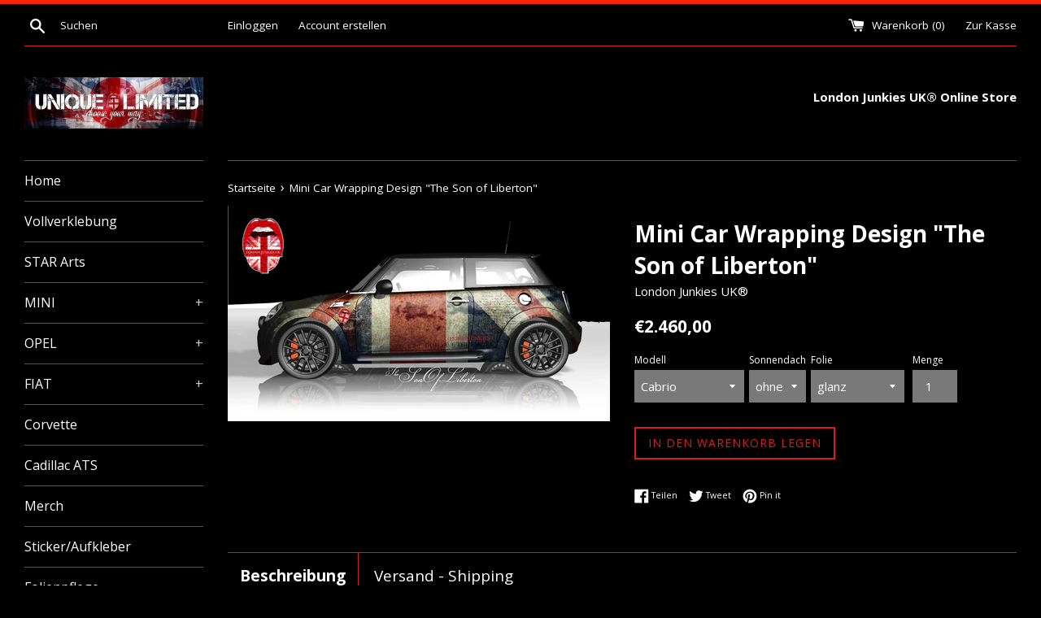

--- FILE ---
content_type: text/html; charset=utf-8
request_url: https://www.junkie.store/products/mini-full-body-wrap-the-son-of-liberton
body_size: 31076
content:
<!doctype html>
<!--[if IE 9]> <html class="ie9 supports-no-js" lang="de"> <![endif]-->
<!--[if (gt IE 9)|!(IE)]><!--> <html class="supports-no-js" lang="de"> <!--<![endif]-->
<head>
  <meta name="google-site-verification" content="x01eevaW2TyZNuIX-wsbKb0fScJ1shMUUWOmFmCVUyw" />
  <meta charset="utf-8">
  <meta http-equiv="X-UA-Compatible" content="IE=edge,chrome=1">
  <meta name="viewport" content="width=device-width,initial-scale=1">
  <meta name="theme-color" content="">
  <link rel="canonical" href="https://www.junkie.store/products/mini-full-body-wrap-the-son-of-liberton">

  
    <link rel="shortcut icon" href="//www.junkie.store/cdn/shop/files/LondonJunkies_Logo_High_32x32.png?v=1613534435" type="image/png" />
  

  <title>
  London Junkies Mini full body Wrap Design The Son of Liberton
  </title>

  
    <meta name="description" content="London Junkies Design &quot;The Son of Liberton&quot;, individuell für Deinen Mini. Limitierte Auflage von nur 5 Stück inkl. Seriennummer. Auf jedes Fahrzeugmodell individuell anpassbar. Gedruckt auf Avery® oder 3M® Hochleistungsfolie inkl. Schutzlaminat, wahlweise matt oder glanz. Preis inkl. Layoutanpassung und Verklebung durc">
  

  <!-- /snippets/social-meta-tags.liquid -->




<meta property="og:site_name" content="London Junkies">
<meta property="og:url" content="https://www.junkie.store/products/mini-full-body-wrap-the-son-of-liberton">
<meta property="og:title" content="Mini Car Wrapping Design "The Son of Liberton"">
<meta property="og:type" content="product">
<meta property="og:description" content="London Junkies Design &quot;The Son of Liberton&quot;, individuell für Deinen Mini. Limitierte Auflage von nur 5 Stück inkl. Seriennummer. Auf jedes Fahrzeugmodell individuell anpassbar. Gedruckt auf Avery® oder 3M® Hochleistungsfolie inkl. Schutzlaminat, wahlweise matt oder glanz. Preis inkl. Layoutanpassung und Verklebung durc">

  <meta property="og:price:amount" content="2.460,00">
  <meta property="og:price:currency" content="EUR">

<meta property="og:image" content="http://www.junkie.store/cdn/shop/products/The_Son_of_Liberton_1200x1200.png?v=1519837575">
<meta property="og:image:secure_url" content="https://www.junkie.store/cdn/shop/products/The_Son_of_Liberton_1200x1200.png?v=1519837575">


<meta name="twitter:card" content="summary_large_image">
<meta name="twitter:title" content="Mini Car Wrapping Design "The Son of Liberton"">
<meta name="twitter:description" content="London Junkies Design &quot;The Son of Liberton&quot;, individuell für Deinen Mini. Limitierte Auflage von nur 5 Stück inkl. Seriennummer. Auf jedes Fahrzeugmodell individuell anpassbar. Gedruckt auf Avery® oder 3M® Hochleistungsfolie inkl. Schutzlaminat, wahlweise matt oder glanz. Preis inkl. Layoutanpassung und Verklebung durc">


  <script>
    document.documentElement.className = document.documentElement.className.replace('supports-no-js', 'supports-js');

    var theme = {
      mapStrings: {
        addressError: "Kann die Adresse nicht finden",
        addressNoResults: "Keine Ergebnisse für diese Adresse",
        addressQueryLimit: "Du hast die Google- API-Nutzungsgrenze überschritten. Bitte auf ein \u003ca href=\"https:\/\/developers.google.com\/maps\/premium\/usage-limits\"\u003ePremium-Paket\u003c\/a\u003e aktualisieren.",
        authError: "Es gab ein Problem bei Google Maps Dein Konto zu authentifizieren."
      }
    }
  </script>

  <link href="//www.junkie.store/cdn/shop/t/2/assets/theme.scss.css?v=15189739553352169381674755603" rel="stylesheet" type="text/css" media="all" />

  <!-- Google Fonts -->
  
    
    
    <link href="//fonts.googleapis.com/css?family=Open+Sans:400,700" rel="stylesheet" type="text/css" media="all" />
  
  
    
  

  <script>window.performance && window.performance.mark && window.performance.mark('shopify.content_for_header.start');</script><meta name="google-site-verification" content="x01eevaW2TyZNuIX-wsbKb0fScJ1shMUUWOmFmCVUyw">
<meta id="shopify-digital-wallet" name="shopify-digital-wallet" content="/27955124/digital_wallets/dialog">
<meta name="shopify-checkout-api-token" content="7e4c4697039f8cc7293baf82b5e723a2">
<meta id="in-context-paypal-metadata" data-shop-id="27955124" data-venmo-supported="false" data-environment="production" data-locale="de_DE" data-paypal-v4="true" data-currency="EUR">
<link rel="alternate" type="application/json+oembed" href="https://www.junkie.store/products/mini-full-body-wrap-the-son-of-liberton.oembed">
<script async="async" src="/checkouts/internal/preloads.js?locale=de-DE"></script>
<link rel="preconnect" href="https://shop.app" crossorigin="anonymous">
<script async="async" src="https://shop.app/checkouts/internal/preloads.js?locale=de-DE&shop_id=27955124" crossorigin="anonymous"></script>
<script id="apple-pay-shop-capabilities" type="application/json">{"shopId":27955124,"countryCode":"DE","currencyCode":"EUR","merchantCapabilities":["supports3DS"],"merchantId":"gid:\/\/shopify\/Shop\/27955124","merchantName":"London Junkies","requiredBillingContactFields":["postalAddress","email"],"requiredShippingContactFields":["postalAddress","email"],"shippingType":"shipping","supportedNetworks":["visa","maestro","masterCard","amex"],"total":{"type":"pending","label":"London Junkies","amount":"1.00"},"shopifyPaymentsEnabled":true,"supportsSubscriptions":true}</script>
<script id="shopify-features" type="application/json">{"accessToken":"7e4c4697039f8cc7293baf82b5e723a2","betas":["rich-media-storefront-analytics"],"domain":"www.junkie.store","predictiveSearch":true,"shopId":27955124,"locale":"de"}</script>
<script>var Shopify = Shopify || {};
Shopify.shop = "london-junkies.myshopify.com";
Shopify.locale = "de";
Shopify.currency = {"active":"EUR","rate":"1.0"};
Shopify.country = "DE";
Shopify.theme = {"name":"Simple","id":7924580397,"schema_name":"Simple","schema_version":"4.0.0","theme_store_id":578,"role":"main"};
Shopify.theme.handle = "null";
Shopify.theme.style = {"id":null,"handle":null};
Shopify.cdnHost = "www.junkie.store/cdn";
Shopify.routes = Shopify.routes || {};
Shopify.routes.root = "/";</script>
<script type="module">!function(o){(o.Shopify=o.Shopify||{}).modules=!0}(window);</script>
<script>!function(o){function n(){var o=[];function n(){o.push(Array.prototype.slice.apply(arguments))}return n.q=o,n}var t=o.Shopify=o.Shopify||{};t.loadFeatures=n(),t.autoloadFeatures=n()}(window);</script>
<script>
  window.ShopifyPay = window.ShopifyPay || {};
  window.ShopifyPay.apiHost = "shop.app\/pay";
  window.ShopifyPay.redirectState = null;
</script>
<script id="shop-js-analytics" type="application/json">{"pageType":"product"}</script>
<script defer="defer" async type="module" src="//www.junkie.store/cdn/shopifycloud/shop-js/modules/v2/client.init-shop-cart-sync_e98Ab_XN.de.esm.js"></script>
<script defer="defer" async type="module" src="//www.junkie.store/cdn/shopifycloud/shop-js/modules/v2/chunk.common_Pcw9EP95.esm.js"></script>
<script defer="defer" async type="module" src="//www.junkie.store/cdn/shopifycloud/shop-js/modules/v2/chunk.modal_CzmY4ZhL.esm.js"></script>
<script type="module">
  await import("//www.junkie.store/cdn/shopifycloud/shop-js/modules/v2/client.init-shop-cart-sync_e98Ab_XN.de.esm.js");
await import("//www.junkie.store/cdn/shopifycloud/shop-js/modules/v2/chunk.common_Pcw9EP95.esm.js");
await import("//www.junkie.store/cdn/shopifycloud/shop-js/modules/v2/chunk.modal_CzmY4ZhL.esm.js");

  window.Shopify.SignInWithShop?.initShopCartSync?.({"fedCMEnabled":true,"windoidEnabled":true});

</script>
<script>
  window.Shopify = window.Shopify || {};
  if (!window.Shopify.featureAssets) window.Shopify.featureAssets = {};
  window.Shopify.featureAssets['shop-js'] = {"shop-cart-sync":["modules/v2/client.shop-cart-sync_DazCVyJ3.de.esm.js","modules/v2/chunk.common_Pcw9EP95.esm.js","modules/v2/chunk.modal_CzmY4ZhL.esm.js"],"init-fed-cm":["modules/v2/client.init-fed-cm_D0AulfmK.de.esm.js","modules/v2/chunk.common_Pcw9EP95.esm.js","modules/v2/chunk.modal_CzmY4ZhL.esm.js"],"shop-cash-offers":["modules/v2/client.shop-cash-offers_BISyWFEA.de.esm.js","modules/v2/chunk.common_Pcw9EP95.esm.js","modules/v2/chunk.modal_CzmY4ZhL.esm.js"],"shop-login-button":["modules/v2/client.shop-login-button_D_c1vx_E.de.esm.js","modules/v2/chunk.common_Pcw9EP95.esm.js","modules/v2/chunk.modal_CzmY4ZhL.esm.js"],"pay-button":["modules/v2/client.pay-button_CHADzJ4g.de.esm.js","modules/v2/chunk.common_Pcw9EP95.esm.js","modules/v2/chunk.modal_CzmY4ZhL.esm.js"],"shop-button":["modules/v2/client.shop-button_CQnD2U3v.de.esm.js","modules/v2/chunk.common_Pcw9EP95.esm.js","modules/v2/chunk.modal_CzmY4ZhL.esm.js"],"avatar":["modules/v2/client.avatar_BTnouDA3.de.esm.js"],"init-windoid":["modules/v2/client.init-windoid_CmA0-hrC.de.esm.js","modules/v2/chunk.common_Pcw9EP95.esm.js","modules/v2/chunk.modal_CzmY4ZhL.esm.js"],"init-shop-for-new-customer-accounts":["modules/v2/client.init-shop-for-new-customer-accounts_BCzC_Mib.de.esm.js","modules/v2/client.shop-login-button_D_c1vx_E.de.esm.js","modules/v2/chunk.common_Pcw9EP95.esm.js","modules/v2/chunk.modal_CzmY4ZhL.esm.js"],"init-shop-email-lookup-coordinator":["modules/v2/client.init-shop-email-lookup-coordinator_DYzOit4u.de.esm.js","modules/v2/chunk.common_Pcw9EP95.esm.js","modules/v2/chunk.modal_CzmY4ZhL.esm.js"],"init-shop-cart-sync":["modules/v2/client.init-shop-cart-sync_e98Ab_XN.de.esm.js","modules/v2/chunk.common_Pcw9EP95.esm.js","modules/v2/chunk.modal_CzmY4ZhL.esm.js"],"shop-toast-manager":["modules/v2/client.shop-toast-manager_Bc-1elH8.de.esm.js","modules/v2/chunk.common_Pcw9EP95.esm.js","modules/v2/chunk.modal_CzmY4ZhL.esm.js"],"init-customer-accounts":["modules/v2/client.init-customer-accounts_CqlRHmZs.de.esm.js","modules/v2/client.shop-login-button_D_c1vx_E.de.esm.js","modules/v2/chunk.common_Pcw9EP95.esm.js","modules/v2/chunk.modal_CzmY4ZhL.esm.js"],"init-customer-accounts-sign-up":["modules/v2/client.init-customer-accounts-sign-up_DZmBw6yB.de.esm.js","modules/v2/client.shop-login-button_D_c1vx_E.de.esm.js","modules/v2/chunk.common_Pcw9EP95.esm.js","modules/v2/chunk.modal_CzmY4ZhL.esm.js"],"shop-follow-button":["modules/v2/client.shop-follow-button_Cx-w7rSq.de.esm.js","modules/v2/chunk.common_Pcw9EP95.esm.js","modules/v2/chunk.modal_CzmY4ZhL.esm.js"],"checkout-modal":["modules/v2/client.checkout-modal_Djjmh8qM.de.esm.js","modules/v2/chunk.common_Pcw9EP95.esm.js","modules/v2/chunk.modal_CzmY4ZhL.esm.js"],"shop-login":["modules/v2/client.shop-login_DMZMgoZf.de.esm.js","modules/v2/chunk.common_Pcw9EP95.esm.js","modules/v2/chunk.modal_CzmY4ZhL.esm.js"],"lead-capture":["modules/v2/client.lead-capture_SqejaEd8.de.esm.js","modules/v2/chunk.common_Pcw9EP95.esm.js","modules/v2/chunk.modal_CzmY4ZhL.esm.js"],"payment-terms":["modules/v2/client.payment-terms_DUeEqFTJ.de.esm.js","modules/v2/chunk.common_Pcw9EP95.esm.js","modules/v2/chunk.modal_CzmY4ZhL.esm.js"]};
</script>
<script>(function() {
  var isLoaded = false;
  function asyncLoad() {
    if (isLoaded) return;
    isLoaded = true;
    var urls = ["\/\/static.zotabox.com\/3\/0\/307faa8360e10a9140dd1f18e5ef6352\/widgets.js?shop=london-junkies.myshopify.com"];
    for (var i = 0; i < urls.length; i++) {
      var s = document.createElement('script');
      s.type = 'text/javascript';
      s.async = true;
      s.src = urls[i];
      var x = document.getElementsByTagName('script')[0];
      x.parentNode.insertBefore(s, x);
    }
  };
  if(window.attachEvent) {
    window.attachEvent('onload', asyncLoad);
  } else {
    window.addEventListener('load', asyncLoad, false);
  }
})();</script>
<script id="__st">var __st={"a":27955124,"offset":3600,"reqid":"0bf32a0e-c757-4436-a4f0-3aff0930c665-1769441580","pageurl":"www.junkie.store\/products\/mini-full-body-wrap-the-son-of-liberton","u":"11ba45da724f","p":"product","rtyp":"product","rid":532879212589};</script>
<script>window.ShopifyPaypalV4VisibilityTracking = true;</script>
<script id="captcha-bootstrap">!function(){'use strict';const t='contact',e='account',n='new_comment',o=[[t,t],['blogs',n],['comments',n],[t,'customer']],c=[[e,'customer_login'],[e,'guest_login'],[e,'recover_customer_password'],[e,'create_customer']],r=t=>t.map((([t,e])=>`form[action*='/${t}']:not([data-nocaptcha='true']) input[name='form_type'][value='${e}']`)).join(','),a=t=>()=>t?[...document.querySelectorAll(t)].map((t=>t.form)):[];function s(){const t=[...o],e=r(t);return a(e)}const i='password',u='form_key',d=['recaptcha-v3-token','g-recaptcha-response','h-captcha-response',i],f=()=>{try{return window.sessionStorage}catch{return}},m='__shopify_v',_=t=>t.elements[u];function p(t,e,n=!1){try{const o=window.sessionStorage,c=JSON.parse(o.getItem(e)),{data:r}=function(t){const{data:e,action:n}=t;return t[m]||n?{data:e,action:n}:{data:t,action:n}}(c);for(const[e,n]of Object.entries(r))t.elements[e]&&(t.elements[e].value=n);n&&o.removeItem(e)}catch(o){console.error('form repopulation failed',{error:o})}}const l='form_type',E='cptcha';function T(t){t.dataset[E]=!0}const w=window,h=w.document,L='Shopify',v='ce_forms',y='captcha';let A=!1;((t,e)=>{const n=(g='f06e6c50-85a8-45c8-87d0-21a2b65856fe',I='https://cdn.shopify.com/shopifycloud/storefront-forms-hcaptcha/ce_storefront_forms_captcha_hcaptcha.v1.5.2.iife.js',D={infoText:'Durch hCaptcha geschützt',privacyText:'Datenschutz',termsText:'Allgemeine Geschäftsbedingungen'},(t,e,n)=>{const o=w[L][v],c=o.bindForm;if(c)return c(t,g,e,D).then(n);var r;o.q.push([[t,g,e,D],n]),r=I,A||(h.body.append(Object.assign(h.createElement('script'),{id:'captcha-provider',async:!0,src:r})),A=!0)});var g,I,D;w[L]=w[L]||{},w[L][v]=w[L][v]||{},w[L][v].q=[],w[L][y]=w[L][y]||{},w[L][y].protect=function(t,e){n(t,void 0,e),T(t)},Object.freeze(w[L][y]),function(t,e,n,w,h,L){const[v,y,A,g]=function(t,e,n){const i=e?o:[],u=t?c:[],d=[...i,...u],f=r(d),m=r(i),_=r(d.filter((([t,e])=>n.includes(e))));return[a(f),a(m),a(_),s()]}(w,h,L),I=t=>{const e=t.target;return e instanceof HTMLFormElement?e:e&&e.form},D=t=>v().includes(t);t.addEventListener('submit',(t=>{const e=I(t);if(!e)return;const n=D(e)&&!e.dataset.hcaptchaBound&&!e.dataset.recaptchaBound,o=_(e),c=g().includes(e)&&(!o||!o.value);(n||c)&&t.preventDefault(),c&&!n&&(function(t){try{if(!f())return;!function(t){const e=f();if(!e)return;const n=_(t);if(!n)return;const o=n.value;o&&e.removeItem(o)}(t);const e=Array.from(Array(32),(()=>Math.random().toString(36)[2])).join('');!function(t,e){_(t)||t.append(Object.assign(document.createElement('input'),{type:'hidden',name:u})),t.elements[u].value=e}(t,e),function(t,e){const n=f();if(!n)return;const o=[...t.querySelectorAll(`input[type='${i}']`)].map((({name:t})=>t)),c=[...d,...o],r={};for(const[a,s]of new FormData(t).entries())c.includes(a)||(r[a]=s);n.setItem(e,JSON.stringify({[m]:1,action:t.action,data:r}))}(t,e)}catch(e){console.error('failed to persist form',e)}}(e),e.submit())}));const S=(t,e)=>{t&&!t.dataset[E]&&(n(t,e.some((e=>e===t))),T(t))};for(const o of['focusin','change'])t.addEventListener(o,(t=>{const e=I(t);D(e)&&S(e,y())}));const B=e.get('form_key'),M=e.get(l),P=B&&M;t.addEventListener('DOMContentLoaded',(()=>{const t=y();if(P)for(const e of t)e.elements[l].value===M&&p(e,B);[...new Set([...A(),...v().filter((t=>'true'===t.dataset.shopifyCaptcha))])].forEach((e=>S(e,t)))}))}(h,new URLSearchParams(w.location.search),n,t,e,['guest_login'])})(!0,!0)}();</script>
<script integrity="sha256-4kQ18oKyAcykRKYeNunJcIwy7WH5gtpwJnB7kiuLZ1E=" data-source-attribution="shopify.loadfeatures" defer="defer" src="//www.junkie.store/cdn/shopifycloud/storefront/assets/storefront/load_feature-a0a9edcb.js" crossorigin="anonymous"></script>
<script crossorigin="anonymous" defer="defer" src="//www.junkie.store/cdn/shopifycloud/storefront/assets/shopify_pay/storefront-65b4c6d7.js?v=20250812"></script>
<script data-source-attribution="shopify.dynamic_checkout.dynamic.init">var Shopify=Shopify||{};Shopify.PaymentButton=Shopify.PaymentButton||{isStorefrontPortableWallets:!0,init:function(){window.Shopify.PaymentButton.init=function(){};var t=document.createElement("script");t.src="https://www.junkie.store/cdn/shopifycloud/portable-wallets/latest/portable-wallets.de.js",t.type="module",document.head.appendChild(t)}};
</script>
<script data-source-attribution="shopify.dynamic_checkout.buyer_consent">
  function portableWalletsHideBuyerConsent(e){var t=document.getElementById("shopify-buyer-consent"),n=document.getElementById("shopify-subscription-policy-button");t&&n&&(t.classList.add("hidden"),t.setAttribute("aria-hidden","true"),n.removeEventListener("click",e))}function portableWalletsShowBuyerConsent(e){var t=document.getElementById("shopify-buyer-consent"),n=document.getElementById("shopify-subscription-policy-button");t&&n&&(t.classList.remove("hidden"),t.removeAttribute("aria-hidden"),n.addEventListener("click",e))}window.Shopify?.PaymentButton&&(window.Shopify.PaymentButton.hideBuyerConsent=portableWalletsHideBuyerConsent,window.Shopify.PaymentButton.showBuyerConsent=portableWalletsShowBuyerConsent);
</script>
<script data-source-attribution="shopify.dynamic_checkout.cart.bootstrap">document.addEventListener("DOMContentLoaded",(function(){function t(){return document.querySelector("shopify-accelerated-checkout-cart, shopify-accelerated-checkout")}if(t())Shopify.PaymentButton.init();else{new MutationObserver((function(e,n){t()&&(Shopify.PaymentButton.init(),n.disconnect())})).observe(document.body,{childList:!0,subtree:!0})}}));
</script>
<script id='scb4127' type='text/javascript' async='' src='https://www.junkie.store/cdn/shopifycloud/privacy-banner/storefront-banner.js'></script><link id="shopify-accelerated-checkout-styles" rel="stylesheet" media="screen" href="https://www.junkie.store/cdn/shopifycloud/portable-wallets/latest/accelerated-checkout-backwards-compat.css" crossorigin="anonymous">
<style id="shopify-accelerated-checkout-cart">
        #shopify-buyer-consent {
  margin-top: 1em;
  display: inline-block;
  width: 100%;
}

#shopify-buyer-consent.hidden {
  display: none;
}

#shopify-subscription-policy-button {
  background: none;
  border: none;
  padding: 0;
  text-decoration: underline;
  font-size: inherit;
  cursor: pointer;
}

#shopify-subscription-policy-button::before {
  box-shadow: none;
}

      </style>

<script>window.performance && window.performance.mark && window.performance.mark('shopify.content_for_header.end');</script>

  <script src="//www.junkie.store/cdn/shop/t/2/assets/jquery-1.11.0.min.js?v=32460426840832490021516709567" type="text/javascript"></script>
  <script src="//www.junkie.store/cdn/shop/t/2/assets/modernizr.min.js?v=44044439420609591321516709567" type="text/javascript"></script>

  <!--[if (gt IE 9)|!(IE)]><!--><script src="//www.junkie.store/cdn/shop/t/2/assets/lazysizes.min.js?v=71745035489482760341516709567" async="async"></script><!--<![endif]-->
  <!--[if lte IE 9]><script src="//www.junkie.store/cdn/shop/t/2/assets/lazysizes.min.js?v=71745035489482760341516709567"></script><![endif]-->

  
<link href="https://monorail-edge.shopifysvc.com" rel="dns-prefetch">
<script>(function(){if ("sendBeacon" in navigator && "performance" in window) {try {var session_token_from_headers = performance.getEntriesByType('navigation')[0].serverTiming.find(x => x.name == '_s').description;} catch {var session_token_from_headers = undefined;}var session_cookie_matches = document.cookie.match(/_shopify_s=([^;]*)/);var session_token_from_cookie = session_cookie_matches && session_cookie_matches.length === 2 ? session_cookie_matches[1] : "";var session_token = session_token_from_headers || session_token_from_cookie || "";function handle_abandonment_event(e) {var entries = performance.getEntries().filter(function(entry) {return /monorail-edge.shopifysvc.com/.test(entry.name);});if (!window.abandonment_tracked && entries.length === 0) {window.abandonment_tracked = true;var currentMs = Date.now();var navigation_start = performance.timing.navigationStart;var payload = {shop_id: 27955124,url: window.location.href,navigation_start,duration: currentMs - navigation_start,session_token,page_type: "product"};window.navigator.sendBeacon("https://monorail-edge.shopifysvc.com/v1/produce", JSON.stringify({schema_id: "online_store_buyer_site_abandonment/1.1",payload: payload,metadata: {event_created_at_ms: currentMs,event_sent_at_ms: currentMs}}));}}window.addEventListener('pagehide', handle_abandonment_event);}}());</script>
<script id="web-pixels-manager-setup">(function e(e,d,r,n,o){if(void 0===o&&(o={}),!Boolean(null===(a=null===(i=window.Shopify)||void 0===i?void 0:i.analytics)||void 0===a?void 0:a.replayQueue)){var i,a;window.Shopify=window.Shopify||{};var t=window.Shopify;t.analytics=t.analytics||{};var s=t.analytics;s.replayQueue=[],s.publish=function(e,d,r){return s.replayQueue.push([e,d,r]),!0};try{self.performance.mark("wpm:start")}catch(e){}var l=function(){var e={modern:/Edge?\/(1{2}[4-9]|1[2-9]\d|[2-9]\d{2}|\d{4,})\.\d+(\.\d+|)|Firefox\/(1{2}[4-9]|1[2-9]\d|[2-9]\d{2}|\d{4,})\.\d+(\.\d+|)|Chrom(ium|e)\/(9{2}|\d{3,})\.\d+(\.\d+|)|(Maci|X1{2}).+ Version\/(15\.\d+|(1[6-9]|[2-9]\d|\d{3,})\.\d+)([,.]\d+|)( \(\w+\)|)( Mobile\/\w+|) Safari\/|Chrome.+OPR\/(9{2}|\d{3,})\.\d+\.\d+|(CPU[ +]OS|iPhone[ +]OS|CPU[ +]iPhone|CPU IPhone OS|CPU iPad OS)[ +]+(15[._]\d+|(1[6-9]|[2-9]\d|\d{3,})[._]\d+)([._]\d+|)|Android:?[ /-](13[3-9]|1[4-9]\d|[2-9]\d{2}|\d{4,})(\.\d+|)(\.\d+|)|Android.+Firefox\/(13[5-9]|1[4-9]\d|[2-9]\d{2}|\d{4,})\.\d+(\.\d+|)|Android.+Chrom(ium|e)\/(13[3-9]|1[4-9]\d|[2-9]\d{2}|\d{4,})\.\d+(\.\d+|)|SamsungBrowser\/([2-9]\d|\d{3,})\.\d+/,legacy:/Edge?\/(1[6-9]|[2-9]\d|\d{3,})\.\d+(\.\d+|)|Firefox\/(5[4-9]|[6-9]\d|\d{3,})\.\d+(\.\d+|)|Chrom(ium|e)\/(5[1-9]|[6-9]\d|\d{3,})\.\d+(\.\d+|)([\d.]+$|.*Safari\/(?![\d.]+ Edge\/[\d.]+$))|(Maci|X1{2}).+ Version\/(10\.\d+|(1[1-9]|[2-9]\d|\d{3,})\.\d+)([,.]\d+|)( \(\w+\)|)( Mobile\/\w+|) Safari\/|Chrome.+OPR\/(3[89]|[4-9]\d|\d{3,})\.\d+\.\d+|(CPU[ +]OS|iPhone[ +]OS|CPU[ +]iPhone|CPU IPhone OS|CPU iPad OS)[ +]+(10[._]\d+|(1[1-9]|[2-9]\d|\d{3,})[._]\d+)([._]\d+|)|Android:?[ /-](13[3-9]|1[4-9]\d|[2-9]\d{2}|\d{4,})(\.\d+|)(\.\d+|)|Mobile Safari.+OPR\/([89]\d|\d{3,})\.\d+\.\d+|Android.+Firefox\/(13[5-9]|1[4-9]\d|[2-9]\d{2}|\d{4,})\.\d+(\.\d+|)|Android.+Chrom(ium|e)\/(13[3-9]|1[4-9]\d|[2-9]\d{2}|\d{4,})\.\d+(\.\d+|)|Android.+(UC? ?Browser|UCWEB|U3)[ /]?(15\.([5-9]|\d{2,})|(1[6-9]|[2-9]\d|\d{3,})\.\d+)\.\d+|SamsungBrowser\/(5\.\d+|([6-9]|\d{2,})\.\d+)|Android.+MQ{2}Browser\/(14(\.(9|\d{2,})|)|(1[5-9]|[2-9]\d|\d{3,})(\.\d+|))(\.\d+|)|K[Aa][Ii]OS\/(3\.\d+|([4-9]|\d{2,})\.\d+)(\.\d+|)/},d=e.modern,r=e.legacy,n=navigator.userAgent;return n.match(d)?"modern":n.match(r)?"legacy":"unknown"}(),u="modern"===l?"modern":"legacy",c=(null!=n?n:{modern:"",legacy:""})[u],f=function(e){return[e.baseUrl,"/wpm","/b",e.hashVersion,"modern"===e.buildTarget?"m":"l",".js"].join("")}({baseUrl:d,hashVersion:r,buildTarget:u}),m=function(e){var d=e.version,r=e.bundleTarget,n=e.surface,o=e.pageUrl,i=e.monorailEndpoint;return{emit:function(e){var a=e.status,t=e.errorMsg,s=(new Date).getTime(),l=JSON.stringify({metadata:{event_sent_at_ms:s},events:[{schema_id:"web_pixels_manager_load/3.1",payload:{version:d,bundle_target:r,page_url:o,status:a,surface:n,error_msg:t},metadata:{event_created_at_ms:s}}]});if(!i)return console&&console.warn&&console.warn("[Web Pixels Manager] No Monorail endpoint provided, skipping logging."),!1;try{return self.navigator.sendBeacon.bind(self.navigator)(i,l)}catch(e){}var u=new XMLHttpRequest;try{return u.open("POST",i,!0),u.setRequestHeader("Content-Type","text/plain"),u.send(l),!0}catch(e){return console&&console.warn&&console.warn("[Web Pixels Manager] Got an unhandled error while logging to Monorail."),!1}}}}({version:r,bundleTarget:l,surface:e.surface,pageUrl:self.location.href,monorailEndpoint:e.monorailEndpoint});try{o.browserTarget=l,function(e){var d=e.src,r=e.async,n=void 0===r||r,o=e.onload,i=e.onerror,a=e.sri,t=e.scriptDataAttributes,s=void 0===t?{}:t,l=document.createElement("script"),u=document.querySelector("head"),c=document.querySelector("body");if(l.async=n,l.src=d,a&&(l.integrity=a,l.crossOrigin="anonymous"),s)for(var f in s)if(Object.prototype.hasOwnProperty.call(s,f))try{l.dataset[f]=s[f]}catch(e){}if(o&&l.addEventListener("load",o),i&&l.addEventListener("error",i),u)u.appendChild(l);else{if(!c)throw new Error("Did not find a head or body element to append the script");c.appendChild(l)}}({src:f,async:!0,onload:function(){if(!function(){var e,d;return Boolean(null===(d=null===(e=window.Shopify)||void 0===e?void 0:e.analytics)||void 0===d?void 0:d.initialized)}()){var d=window.webPixelsManager.init(e)||void 0;if(d){var r=window.Shopify.analytics;r.replayQueue.forEach((function(e){var r=e[0],n=e[1],o=e[2];d.publishCustomEvent(r,n,o)})),r.replayQueue=[],r.publish=d.publishCustomEvent,r.visitor=d.visitor,r.initialized=!0}}},onerror:function(){return m.emit({status:"failed",errorMsg:"".concat(f," has failed to load")})},sri:function(e){var d=/^sha384-[A-Za-z0-9+/=]+$/;return"string"==typeof e&&d.test(e)}(c)?c:"",scriptDataAttributes:o}),m.emit({status:"loading"})}catch(e){m.emit({status:"failed",errorMsg:(null==e?void 0:e.message)||"Unknown error"})}}})({shopId: 27955124,storefrontBaseUrl: "https://www.junkie.store",extensionsBaseUrl: "https://extensions.shopifycdn.com/cdn/shopifycloud/web-pixels-manager",monorailEndpoint: "https://monorail-edge.shopifysvc.com/unstable/produce_batch",surface: "storefront-renderer",enabledBetaFlags: ["2dca8a86"],webPixelsConfigList: [{"id":"918192395","configuration":"{\"config\":\"{\\\"pixel_id\\\":\\\"AW-1069477689\\\",\\\"target_country\\\":\\\"DE\\\",\\\"gtag_events\\\":[{\\\"type\\\":\\\"search\\\",\\\"action_label\\\":\\\"AW-1069477689\\\/mPgdCN7g9osBELne-_0D\\\"},{\\\"type\\\":\\\"begin_checkout\\\",\\\"action_label\\\":\\\"AW-1069477689\\\/Xf2gCNvg9osBELne-_0D\\\"},{\\\"type\\\":\\\"view_item\\\",\\\"action_label\\\":[\\\"AW-1069477689\\\/_tuuCNXg9osBELne-_0D\\\",\\\"MC-YVDJGLBYVK\\\"]},{\\\"type\\\":\\\"purchase\\\",\\\"action_label\\\":[\\\"AW-1069477689\\\/Xq27CNLg9osBELne-_0D\\\",\\\"MC-YVDJGLBYVK\\\"]},{\\\"type\\\":\\\"page_view\\\",\\\"action_label\\\":[\\\"AW-1069477689\\\/XpMoCM_g9osBELne-_0D\\\",\\\"MC-YVDJGLBYVK\\\"]},{\\\"type\\\":\\\"add_payment_info\\\",\\\"action_label\\\":\\\"AW-1069477689\\\/yGoICOHg9osBELne-_0D\\\"},{\\\"type\\\":\\\"add_to_cart\\\",\\\"action_label\\\":\\\"AW-1069477689\\\/ICtgCNjg9osBELne-_0D\\\"}],\\\"enable_monitoring_mode\\\":false}\"}","eventPayloadVersion":"v1","runtimeContext":"OPEN","scriptVersion":"b2a88bafab3e21179ed38636efcd8a93","type":"APP","apiClientId":1780363,"privacyPurposes":[],"dataSharingAdjustments":{"protectedCustomerApprovalScopes":["read_customer_address","read_customer_email","read_customer_name","read_customer_personal_data","read_customer_phone"]}},{"id":"238551307","configuration":"{\"pixel_id\":\"342248922566237\",\"pixel_type\":\"facebook_pixel\",\"metaapp_system_user_token\":\"-\"}","eventPayloadVersion":"v1","runtimeContext":"OPEN","scriptVersion":"ca16bc87fe92b6042fbaa3acc2fbdaa6","type":"APP","apiClientId":2329312,"privacyPurposes":["ANALYTICS","MARKETING","SALE_OF_DATA"],"dataSharingAdjustments":{"protectedCustomerApprovalScopes":["read_customer_address","read_customer_email","read_customer_name","read_customer_personal_data","read_customer_phone"]}},{"id":"151453963","eventPayloadVersion":"v1","runtimeContext":"LAX","scriptVersion":"1","type":"CUSTOM","privacyPurposes":["MARKETING"],"name":"Meta pixel (migrated)"},{"id":"182812939","eventPayloadVersion":"v1","runtimeContext":"LAX","scriptVersion":"1","type":"CUSTOM","privacyPurposes":["ANALYTICS"],"name":"Google Analytics tag (migrated)"},{"id":"shopify-app-pixel","configuration":"{}","eventPayloadVersion":"v1","runtimeContext":"STRICT","scriptVersion":"0450","apiClientId":"shopify-pixel","type":"APP","privacyPurposes":["ANALYTICS","MARKETING"]},{"id":"shopify-custom-pixel","eventPayloadVersion":"v1","runtimeContext":"LAX","scriptVersion":"0450","apiClientId":"shopify-pixel","type":"CUSTOM","privacyPurposes":["ANALYTICS","MARKETING"]}],isMerchantRequest: false,initData: {"shop":{"name":"London Junkies","paymentSettings":{"currencyCode":"EUR"},"myshopifyDomain":"london-junkies.myshopify.com","countryCode":"DE","storefrontUrl":"https:\/\/www.junkie.store"},"customer":null,"cart":null,"checkout":null,"productVariants":[{"price":{"amount":2460.0,"currencyCode":"EUR"},"product":{"title":"Mini Car Wrapping Design \"The Son of Liberton\"","vendor":"London Junkies UK®","id":"532879212589","untranslatedTitle":"Mini Car Wrapping Design \"The Son of Liberton\"","url":"\/products\/mini-full-body-wrap-the-son-of-liberton","type":"Vollverklebung"},"id":"30105871810605","image":{"src":"\/\/www.junkie.store\/cdn\/shop\/products\/The_Son_of_Liberton.png?v=1519837575"},"sku":"","title":"Cabrio \/ ohne \/ glanz","untranslatedTitle":"Cabrio \/ ohne \/ glanz"},{"price":{"amount":2700.0,"currencyCode":"EUR"},"product":{"title":"Mini Car Wrapping Design \"The Son of Liberton\"","vendor":"London Junkies UK®","id":"532879212589","untranslatedTitle":"Mini Car Wrapping Design \"The Son of Liberton\"","url":"\/products\/mini-full-body-wrap-the-son-of-liberton","type":"Vollverklebung"},"id":"30105871843373","image":{"src":"\/\/www.junkie.store\/cdn\/shop\/products\/The_Son_of_Liberton.png?v=1519837575"},"sku":"","title":"Hatch 3-Türer \/ ohne \/ glanz","untranslatedTitle":"Hatch 3-Türer \/ ohne \/ glanz"},{"price":{"amount":2820.0,"currencyCode":"EUR"},"product":{"title":"Mini Car Wrapping Design \"The Son of Liberton\"","vendor":"London Junkies UK®","id":"532879212589","untranslatedTitle":"Mini Car Wrapping Design \"The Son of Liberton\"","url":"\/products\/mini-full-body-wrap-the-son-of-liberton","type":"Vollverklebung"},"id":"30105871876141","image":{"src":"\/\/www.junkie.store\/cdn\/shop\/products\/The_Son_of_Liberton.png?v=1519837575"},"sku":"","title":"Hatch 3-Türer \/ mit \/ glanz","untranslatedTitle":"Hatch 3-Türer \/ mit \/ glanz"},{"price":{"amount":2950.0,"currencyCode":"EUR"},"product":{"title":"Mini Car Wrapping Design \"The Son of Liberton\"","vendor":"London Junkies UK®","id":"532879212589","untranslatedTitle":"Mini Car Wrapping Design \"The Son of Liberton\"","url":"\/products\/mini-full-body-wrap-the-son-of-liberton","type":"Vollverklebung"},"id":"30105871908909","image":{"src":"\/\/www.junkie.store\/cdn\/shop\/products\/The_Son_of_Liberton.png?v=1519837575"},"sku":"","title":"Hatch 5-Türer \/ ohne \/ glanz","untranslatedTitle":"Hatch 5-Türer \/ ohne \/ glanz"},{"price":{"amount":3070.0,"currencyCode":"EUR"},"product":{"title":"Mini Car Wrapping Design \"The Son of Liberton\"","vendor":"London Junkies UK®","id":"532879212589","untranslatedTitle":"Mini Car Wrapping Design \"The Son of Liberton\"","url":"\/products\/mini-full-body-wrap-the-son-of-liberton","type":"Vollverklebung"},"id":"30105871941677","image":{"src":"\/\/www.junkie.store\/cdn\/shop\/products\/The_Son_of_Liberton.png?v=1519837575"},"sku":"","title":"Hatch 5-Türer \/ mit \/ glanz","untranslatedTitle":"Hatch 5-Türer \/ mit \/ glanz"},{"price":{"amount":3100.0,"currencyCode":"EUR"},"product":{"title":"Mini Car Wrapping Design \"The Son of Liberton\"","vendor":"London Junkies UK®","id":"532879212589","untranslatedTitle":"Mini Car Wrapping Design \"The Son of Liberton\"","url":"\/products\/mini-full-body-wrap-the-son-of-liberton","type":"Vollverklebung"},"id":"30105871974445","image":{"src":"\/\/www.junkie.store\/cdn\/shop\/products\/The_Son_of_Liberton.png?v=1519837575"},"sku":"","title":"Clubman \/ ohne \/ glanz","untranslatedTitle":"Clubman \/ ohne \/ glanz"},{"price":{"amount":3220.0,"currencyCode":"EUR"},"product":{"title":"Mini Car Wrapping Design \"The Son of Liberton\"","vendor":"London Junkies UK®","id":"532879212589","untranslatedTitle":"Mini Car Wrapping Design \"The Son of Liberton\"","url":"\/products\/mini-full-body-wrap-the-son-of-liberton","type":"Vollverklebung"},"id":"30105872007213","image":{"src":"\/\/www.junkie.store\/cdn\/shop\/products\/The_Son_of_Liberton.png?v=1519837575"},"sku":"","title":"Clubman \/ mit \/ glanz","untranslatedTitle":"Clubman \/ mit \/ glanz"},{"price":{"amount":3190.0,"currencyCode":"EUR"},"product":{"title":"Mini Car Wrapping Design \"The Son of Liberton\"","vendor":"London Junkies UK®","id":"532879212589","untranslatedTitle":"Mini Car Wrapping Design \"The Son of Liberton\"","url":"\/products\/mini-full-body-wrap-the-son-of-liberton","type":"Vollverklebung"},"id":"30105872039981","image":{"src":"\/\/www.junkie.store\/cdn\/shop\/products\/The_Son_of_Liberton.png?v=1519837575"},"sku":"","title":"Countryman \/ ohne \/ glanz","untranslatedTitle":"Countryman \/ ohne \/ glanz"},{"price":{"amount":3310.0,"currencyCode":"EUR"},"product":{"title":"Mini Car Wrapping Design \"The Son of Liberton\"","vendor":"London Junkies UK®","id":"532879212589","untranslatedTitle":"Mini Car Wrapping Design \"The Son of Liberton\"","url":"\/products\/mini-full-body-wrap-the-son-of-liberton","type":"Vollverklebung"},"id":"30105872072749","image":{"src":"\/\/www.junkie.store\/cdn\/shop\/products\/The_Son_of_Liberton.png?v=1519837575"},"sku":"","title":"Countryman \/ mit \/ glanz","untranslatedTitle":"Countryman \/ mit \/ glanz"},{"price":{"amount":2460.0,"currencyCode":"EUR"},"product":{"title":"Mini Car Wrapping Design \"The Son of Liberton\"","vendor":"London Junkies UK®","id":"532879212589","untranslatedTitle":"Mini Car Wrapping Design \"The Son of Liberton\"","url":"\/products\/mini-full-body-wrap-the-son-of-liberton","type":"Vollverklebung"},"id":"30105869418541","image":{"src":"\/\/www.junkie.store\/cdn\/shop\/products\/The_Son_of_Liberton.png?v=1519837575"},"sku":"","title":"Cabrio \/ ohne \/ matt","untranslatedTitle":"Cabrio \/ ohne \/ matt"},{"price":{"amount":2700.0,"currencyCode":"EUR"},"product":{"title":"Mini Car Wrapping Design \"The Son of Liberton\"","vendor":"London Junkies UK®","id":"532879212589","untranslatedTitle":"Mini Car Wrapping Design \"The Son of Liberton\"","url":"\/products\/mini-full-body-wrap-the-son-of-liberton","type":"Vollverklebung"},"id":"30105869451309","image":{"src":"\/\/www.junkie.store\/cdn\/shop\/products\/The_Son_of_Liberton.png?v=1519837575"},"sku":"","title":"Hatch 3-Türer \/ ohne \/ matt","untranslatedTitle":"Hatch 3-Türer \/ ohne \/ matt"},{"price":{"amount":2820.0,"currencyCode":"EUR"},"product":{"title":"Mini Car Wrapping Design \"The Son of Liberton\"","vendor":"London Junkies UK®","id":"532879212589","untranslatedTitle":"Mini Car Wrapping Design \"The Son of Liberton\"","url":"\/products\/mini-full-body-wrap-the-son-of-liberton","type":"Vollverklebung"},"id":"30105869484077","image":{"src":"\/\/www.junkie.store\/cdn\/shop\/products\/The_Son_of_Liberton.png?v=1519837575"},"sku":"","title":"Hatch 3-Türer \/ mit \/ matt","untranslatedTitle":"Hatch 3-Türer \/ mit \/ matt"},{"price":{"amount":2950.0,"currencyCode":"EUR"},"product":{"title":"Mini Car Wrapping Design \"The Son of Liberton\"","vendor":"London Junkies UK®","id":"532879212589","untranslatedTitle":"Mini Car Wrapping Design \"The Son of Liberton\"","url":"\/products\/mini-full-body-wrap-the-son-of-liberton","type":"Vollverklebung"},"id":"30105869516845","image":{"src":"\/\/www.junkie.store\/cdn\/shop\/products\/The_Son_of_Liberton.png?v=1519837575"},"sku":"","title":"Hatch 5-Türer \/ ohne \/ matt","untranslatedTitle":"Hatch 5-Türer \/ ohne \/ matt"},{"price":{"amount":3070.0,"currencyCode":"EUR"},"product":{"title":"Mini Car Wrapping Design \"The Son of Liberton\"","vendor":"London Junkies UK®","id":"532879212589","untranslatedTitle":"Mini Car Wrapping Design \"The Son of Liberton\"","url":"\/products\/mini-full-body-wrap-the-son-of-liberton","type":"Vollverklebung"},"id":"30105869549613","image":{"src":"\/\/www.junkie.store\/cdn\/shop\/products\/The_Son_of_Liberton.png?v=1519837575"},"sku":"","title":"Hatch 5-Türer \/ mit \/ matt","untranslatedTitle":"Hatch 5-Türer \/ mit \/ matt"},{"price":{"amount":3100.0,"currencyCode":"EUR"},"product":{"title":"Mini Car Wrapping Design \"The Son of Liberton\"","vendor":"London Junkies UK®","id":"532879212589","untranslatedTitle":"Mini Car Wrapping Design \"The Son of Liberton\"","url":"\/products\/mini-full-body-wrap-the-son-of-liberton","type":"Vollverklebung"},"id":"30105869582381","image":{"src":"\/\/www.junkie.store\/cdn\/shop\/products\/The_Son_of_Liberton.png?v=1519837575"},"sku":"","title":"Clubman \/ ohne \/ matt","untranslatedTitle":"Clubman \/ ohne \/ matt"},{"price":{"amount":3220.0,"currencyCode":"EUR"},"product":{"title":"Mini Car Wrapping Design \"The Son of Liberton\"","vendor":"London Junkies UK®","id":"532879212589","untranslatedTitle":"Mini Car Wrapping Design \"The Son of Liberton\"","url":"\/products\/mini-full-body-wrap-the-son-of-liberton","type":"Vollverklebung"},"id":"30105869615149","image":{"src":"\/\/www.junkie.store\/cdn\/shop\/products\/The_Son_of_Liberton.png?v=1519837575"},"sku":"","title":"Clubman \/ mit \/ matt","untranslatedTitle":"Clubman \/ mit \/ matt"},{"price":{"amount":3190.0,"currencyCode":"EUR"},"product":{"title":"Mini Car Wrapping Design \"The Son of Liberton\"","vendor":"London Junkies UK®","id":"532879212589","untranslatedTitle":"Mini Car Wrapping Design \"The Son of Liberton\"","url":"\/products\/mini-full-body-wrap-the-son-of-liberton","type":"Vollverklebung"},"id":"30105869647917","image":{"src":"\/\/www.junkie.store\/cdn\/shop\/products\/The_Son_of_Liberton.png?v=1519837575"},"sku":"","title":"Countryman \/ ohne \/ matt","untranslatedTitle":"Countryman \/ ohne \/ matt"},{"price":{"amount":3310.0,"currencyCode":"EUR"},"product":{"title":"Mini Car Wrapping Design \"The Son of Liberton\"","vendor":"London Junkies UK®","id":"532879212589","untranslatedTitle":"Mini Car Wrapping Design \"The Son of Liberton\"","url":"\/products\/mini-full-body-wrap-the-son-of-liberton","type":"Vollverklebung"},"id":"30105869680685","image":{"src":"\/\/www.junkie.store\/cdn\/shop\/products\/The_Son_of_Liberton.png?v=1519837575"},"sku":"","title":"Countryman \/ mit \/ matt","untranslatedTitle":"Countryman \/ mit \/ matt"},{"price":{"amount":2460.0,"currencyCode":"EUR"},"product":{"title":"Mini Car Wrapping Design \"The Son of Liberton\"","vendor":"London Junkies UK®","id":"532879212589","untranslatedTitle":"Mini Car Wrapping Design \"The Son of Liberton\"","url":"\/products\/mini-full-body-wrap-the-son-of-liberton","type":"Vollverklebung"},"id":"30105841696813","image":{"src":"\/\/www.junkie.store\/cdn\/shop\/products\/The_Son_of_Liberton.png?v=1519837575"},"sku":"","title":"Cabrio \/ ohne \/ seidenmatt","untranslatedTitle":"Cabrio \/ ohne \/ seidenmatt"},{"price":{"amount":2700.0,"currencyCode":"EUR"},"product":{"title":"Mini Car Wrapping Design \"The Son of Liberton\"","vendor":"London Junkies UK®","id":"532879212589","untranslatedTitle":"Mini Car Wrapping Design \"The Son of Liberton\"","url":"\/products\/mini-full-body-wrap-the-son-of-liberton","type":"Vollverklebung"},"id":"30105841762349","image":{"src":"\/\/www.junkie.store\/cdn\/shop\/products\/The_Son_of_Liberton.png?v=1519837575"},"sku":"","title":"Hatch 3-Türer \/ ohne \/ seidenmatt","untranslatedTitle":"Hatch 3-Türer \/ ohne \/ seidenmatt"},{"price":{"amount":2820.0,"currencyCode":"EUR"},"product":{"title":"Mini Car Wrapping Design \"The Son of Liberton\"","vendor":"London Junkies UK®","id":"532879212589","untranslatedTitle":"Mini Car Wrapping Design \"The Son of Liberton\"","url":"\/products\/mini-full-body-wrap-the-son-of-liberton","type":"Vollverklebung"},"id":"6998168764461","image":{"src":"\/\/www.junkie.store\/cdn\/shop\/products\/The_Son_of_Liberton.png?v=1519837575"},"sku":"","title":"Hatch 3-Türer \/ mit \/ seidenmatt","untranslatedTitle":"Hatch 3-Türer \/ mit \/ seidenmatt"},{"price":{"amount":2950.0,"currencyCode":"EUR"},"product":{"title":"Mini Car Wrapping Design \"The Son of Liberton\"","vendor":"London Junkies UK®","id":"532879212589","untranslatedTitle":"Mini Car Wrapping Design \"The Son of Liberton\"","url":"\/products\/mini-full-body-wrap-the-son-of-liberton","type":"Vollverklebung"},"id":"30105841860653","image":{"src":"\/\/www.junkie.store\/cdn\/shop\/products\/The_Son_of_Liberton.png?v=1519837575"},"sku":"","title":"Hatch 5-Türer \/ ohne \/ seidenmatt","untranslatedTitle":"Hatch 5-Türer \/ ohne \/ seidenmatt"},{"price":{"amount":3070.0,"currencyCode":"EUR"},"product":{"title":"Mini Car Wrapping Design \"The Son of Liberton\"","vendor":"London Junkies UK®","id":"532879212589","untranslatedTitle":"Mini Car Wrapping Design \"The Son of Liberton\"","url":"\/products\/mini-full-body-wrap-the-son-of-liberton","type":"Vollverklebung"},"id":"6998168797229","image":{"src":"\/\/www.junkie.store\/cdn\/shop\/products\/The_Son_of_Liberton.png?v=1519837575"},"sku":"","title":"Hatch 5-Türer \/ mit \/ seidenmatt","untranslatedTitle":"Hatch 5-Türer \/ mit \/ seidenmatt"},{"price":{"amount":3100.0,"currencyCode":"EUR"},"product":{"title":"Mini Car Wrapping Design \"The Son of Liberton\"","vendor":"London Junkies UK®","id":"532879212589","untranslatedTitle":"Mini Car Wrapping Design \"The Son of Liberton\"","url":"\/products\/mini-full-body-wrap-the-son-of-liberton","type":"Vollverklebung"},"id":"30105841991725","image":{"src":"\/\/www.junkie.store\/cdn\/shop\/products\/The_Son_of_Liberton.png?v=1519837575"},"sku":"","title":"Clubman \/ ohne \/ seidenmatt","untranslatedTitle":"Clubman \/ ohne \/ seidenmatt"},{"price":{"amount":3220.0,"currencyCode":"EUR"},"product":{"title":"Mini Car Wrapping Design \"The Son of Liberton\"","vendor":"London Junkies UK®","id":"532879212589","untranslatedTitle":"Mini Car Wrapping Design \"The Son of Liberton\"","url":"\/products\/mini-full-body-wrap-the-son-of-liberton","type":"Vollverklebung"},"id":"6998168829997","image":{"src":"\/\/www.junkie.store\/cdn\/shop\/products\/The_Son_of_Liberton.png?v=1519837575"},"sku":"","title":"Clubman \/ mit \/ seidenmatt","untranslatedTitle":"Clubman \/ mit \/ seidenmatt"},{"price":{"amount":3190.0,"currencyCode":"EUR"},"product":{"title":"Mini Car Wrapping Design \"The Son of Liberton\"","vendor":"London Junkies UK®","id":"532879212589","untranslatedTitle":"Mini Car Wrapping Design \"The Son of Liberton\"","url":"\/products\/mini-full-body-wrap-the-son-of-liberton","type":"Vollverklebung"},"id":"30105842057261","image":{"src":"\/\/www.junkie.store\/cdn\/shop\/products\/The_Son_of_Liberton.png?v=1519837575"},"sku":"","title":"Countryman \/ ohne \/ seidenmatt","untranslatedTitle":"Countryman \/ ohne \/ seidenmatt"},{"price":{"amount":3310.0,"currencyCode":"EUR"},"product":{"title":"Mini Car Wrapping Design \"The Son of Liberton\"","vendor":"London Junkies UK®","id":"532879212589","untranslatedTitle":"Mini Car Wrapping Design \"The Son of Liberton\"","url":"\/products\/mini-full-body-wrap-the-son-of-liberton","type":"Vollverklebung"},"id":"6998168862765","image":{"src":"\/\/www.junkie.store\/cdn\/shop\/products\/The_Son_of_Liberton.png?v=1519837575"},"sku":"","title":"Countryman \/ mit \/ seidenmatt","untranslatedTitle":"Countryman \/ mit \/ seidenmatt"}],"purchasingCompany":null},},"https://www.junkie.store/cdn","fcfee988w5aeb613cpc8e4bc33m6693e112",{"modern":"","legacy":""},{"shopId":"27955124","storefrontBaseUrl":"https:\/\/www.junkie.store","extensionBaseUrl":"https:\/\/extensions.shopifycdn.com\/cdn\/shopifycloud\/web-pixels-manager","surface":"storefront-renderer","enabledBetaFlags":"[\"2dca8a86\"]","isMerchantRequest":"false","hashVersion":"fcfee988w5aeb613cpc8e4bc33m6693e112","publish":"custom","events":"[[\"page_viewed\",{}],[\"product_viewed\",{\"productVariant\":{\"price\":{\"amount\":2460.0,\"currencyCode\":\"EUR\"},\"product\":{\"title\":\"Mini Car Wrapping Design \\\"The Son of Liberton\\\"\",\"vendor\":\"London Junkies UK®\",\"id\":\"532879212589\",\"untranslatedTitle\":\"Mini Car Wrapping Design \\\"The Son of Liberton\\\"\",\"url\":\"\/products\/mini-full-body-wrap-the-son-of-liberton\",\"type\":\"Vollverklebung\"},\"id\":\"30105871810605\",\"image\":{\"src\":\"\/\/www.junkie.store\/cdn\/shop\/products\/The_Son_of_Liberton.png?v=1519837575\"},\"sku\":\"\",\"title\":\"Cabrio \/ ohne \/ glanz\",\"untranslatedTitle\":\"Cabrio \/ ohne \/ glanz\"}}]]"});</script><script>
  window.ShopifyAnalytics = window.ShopifyAnalytics || {};
  window.ShopifyAnalytics.meta = window.ShopifyAnalytics.meta || {};
  window.ShopifyAnalytics.meta.currency = 'EUR';
  var meta = {"product":{"id":532879212589,"gid":"gid:\/\/shopify\/Product\/532879212589","vendor":"London Junkies UK®","type":"Vollverklebung","handle":"mini-full-body-wrap-the-son-of-liberton","variants":[{"id":30105871810605,"price":246000,"name":"Mini Car Wrapping Design \"The Son of Liberton\" - Cabrio \/ ohne \/ glanz","public_title":"Cabrio \/ ohne \/ glanz","sku":""},{"id":30105871843373,"price":270000,"name":"Mini Car Wrapping Design \"The Son of Liberton\" - Hatch 3-Türer \/ ohne \/ glanz","public_title":"Hatch 3-Türer \/ ohne \/ glanz","sku":""},{"id":30105871876141,"price":282000,"name":"Mini Car Wrapping Design \"The Son of Liberton\" - Hatch 3-Türer \/ mit \/ glanz","public_title":"Hatch 3-Türer \/ mit \/ glanz","sku":""},{"id":30105871908909,"price":295000,"name":"Mini Car Wrapping Design \"The Son of Liberton\" - Hatch 5-Türer \/ ohne \/ glanz","public_title":"Hatch 5-Türer \/ ohne \/ glanz","sku":""},{"id":30105871941677,"price":307000,"name":"Mini Car Wrapping Design \"The Son of Liberton\" - Hatch 5-Türer \/ mit \/ glanz","public_title":"Hatch 5-Türer \/ mit \/ glanz","sku":""},{"id":30105871974445,"price":310000,"name":"Mini Car Wrapping Design \"The Son of Liberton\" - Clubman \/ ohne \/ glanz","public_title":"Clubman \/ ohne \/ glanz","sku":""},{"id":30105872007213,"price":322000,"name":"Mini Car Wrapping Design \"The Son of Liberton\" - Clubman \/ mit \/ glanz","public_title":"Clubman \/ mit \/ glanz","sku":""},{"id":30105872039981,"price":319000,"name":"Mini Car Wrapping Design \"The Son of Liberton\" - Countryman \/ ohne \/ glanz","public_title":"Countryman \/ ohne \/ glanz","sku":""},{"id":30105872072749,"price":331000,"name":"Mini Car Wrapping Design \"The Son of Liberton\" - Countryman \/ mit \/ glanz","public_title":"Countryman \/ mit \/ glanz","sku":""},{"id":30105869418541,"price":246000,"name":"Mini Car Wrapping Design \"The Son of Liberton\" - Cabrio \/ ohne \/ matt","public_title":"Cabrio \/ ohne \/ matt","sku":""},{"id":30105869451309,"price":270000,"name":"Mini Car Wrapping Design \"The Son of Liberton\" - Hatch 3-Türer \/ ohne \/ matt","public_title":"Hatch 3-Türer \/ ohne \/ matt","sku":""},{"id":30105869484077,"price":282000,"name":"Mini Car Wrapping Design \"The Son of Liberton\" - Hatch 3-Türer \/ mit \/ matt","public_title":"Hatch 3-Türer \/ mit \/ matt","sku":""},{"id":30105869516845,"price":295000,"name":"Mini Car Wrapping Design \"The Son of Liberton\" - Hatch 5-Türer \/ ohne \/ matt","public_title":"Hatch 5-Türer \/ ohne \/ matt","sku":""},{"id":30105869549613,"price":307000,"name":"Mini Car Wrapping Design \"The Son of Liberton\" - Hatch 5-Türer \/ mit \/ matt","public_title":"Hatch 5-Türer \/ mit \/ matt","sku":""},{"id":30105869582381,"price":310000,"name":"Mini Car Wrapping Design \"The Son of Liberton\" - Clubman \/ ohne \/ matt","public_title":"Clubman \/ ohne \/ matt","sku":""},{"id":30105869615149,"price":322000,"name":"Mini Car Wrapping Design \"The Son of Liberton\" - Clubman \/ mit \/ matt","public_title":"Clubman \/ mit \/ matt","sku":""},{"id":30105869647917,"price":319000,"name":"Mini Car Wrapping Design \"The Son of Liberton\" - Countryman \/ ohne \/ matt","public_title":"Countryman \/ ohne \/ matt","sku":""},{"id":30105869680685,"price":331000,"name":"Mini Car Wrapping Design \"The Son of Liberton\" - Countryman \/ mit \/ matt","public_title":"Countryman \/ mit \/ matt","sku":""},{"id":30105841696813,"price":246000,"name":"Mini Car Wrapping Design \"The Son of Liberton\" - Cabrio \/ ohne \/ seidenmatt","public_title":"Cabrio \/ ohne \/ seidenmatt","sku":""},{"id":30105841762349,"price":270000,"name":"Mini Car Wrapping Design \"The Son of Liberton\" - Hatch 3-Türer \/ ohne \/ seidenmatt","public_title":"Hatch 3-Türer \/ ohne \/ seidenmatt","sku":""},{"id":6998168764461,"price":282000,"name":"Mini Car Wrapping Design \"The Son of Liberton\" - Hatch 3-Türer \/ mit \/ seidenmatt","public_title":"Hatch 3-Türer \/ mit \/ seidenmatt","sku":""},{"id":30105841860653,"price":295000,"name":"Mini Car Wrapping Design \"The Son of Liberton\" - Hatch 5-Türer \/ ohne \/ seidenmatt","public_title":"Hatch 5-Türer \/ ohne \/ seidenmatt","sku":""},{"id":6998168797229,"price":307000,"name":"Mini Car Wrapping Design \"The Son of Liberton\" - Hatch 5-Türer \/ mit \/ seidenmatt","public_title":"Hatch 5-Türer \/ mit \/ seidenmatt","sku":""},{"id":30105841991725,"price":310000,"name":"Mini Car Wrapping Design \"The Son of Liberton\" - Clubman \/ ohne \/ seidenmatt","public_title":"Clubman \/ ohne \/ seidenmatt","sku":""},{"id":6998168829997,"price":322000,"name":"Mini Car Wrapping Design \"The Son of Liberton\" - Clubman \/ mit \/ seidenmatt","public_title":"Clubman \/ mit \/ seidenmatt","sku":""},{"id":30105842057261,"price":319000,"name":"Mini Car Wrapping Design \"The Son of Liberton\" - Countryman \/ ohne \/ seidenmatt","public_title":"Countryman \/ ohne \/ seidenmatt","sku":""},{"id":6998168862765,"price":331000,"name":"Mini Car Wrapping Design \"The Son of Liberton\" - Countryman \/ mit \/ seidenmatt","public_title":"Countryman \/ mit \/ seidenmatt","sku":""}],"remote":false},"page":{"pageType":"product","resourceType":"product","resourceId":532879212589,"requestId":"0bf32a0e-c757-4436-a4f0-3aff0930c665-1769441580"}};
  for (var attr in meta) {
    window.ShopifyAnalytics.meta[attr] = meta[attr];
  }
</script>
<script class="analytics">
  (function () {
    var customDocumentWrite = function(content) {
      var jquery = null;

      if (window.jQuery) {
        jquery = window.jQuery;
      } else if (window.Checkout && window.Checkout.$) {
        jquery = window.Checkout.$;
      }

      if (jquery) {
        jquery('body').append(content);
      }
    };

    var hasLoggedConversion = function(token) {
      if (token) {
        return document.cookie.indexOf('loggedConversion=' + token) !== -1;
      }
      return false;
    }

    var setCookieIfConversion = function(token) {
      if (token) {
        var twoMonthsFromNow = new Date(Date.now());
        twoMonthsFromNow.setMonth(twoMonthsFromNow.getMonth() + 2);

        document.cookie = 'loggedConversion=' + token + '; expires=' + twoMonthsFromNow;
      }
    }

    var trekkie = window.ShopifyAnalytics.lib = window.trekkie = window.trekkie || [];
    if (trekkie.integrations) {
      return;
    }
    trekkie.methods = [
      'identify',
      'page',
      'ready',
      'track',
      'trackForm',
      'trackLink'
    ];
    trekkie.factory = function(method) {
      return function() {
        var args = Array.prototype.slice.call(arguments);
        args.unshift(method);
        trekkie.push(args);
        return trekkie;
      };
    };
    for (var i = 0; i < trekkie.methods.length; i++) {
      var key = trekkie.methods[i];
      trekkie[key] = trekkie.factory(key);
    }
    trekkie.load = function(config) {
      trekkie.config = config || {};
      trekkie.config.initialDocumentCookie = document.cookie;
      var first = document.getElementsByTagName('script')[0];
      var script = document.createElement('script');
      script.type = 'text/javascript';
      script.onerror = function(e) {
        var scriptFallback = document.createElement('script');
        scriptFallback.type = 'text/javascript';
        scriptFallback.onerror = function(error) {
                var Monorail = {
      produce: function produce(monorailDomain, schemaId, payload) {
        var currentMs = new Date().getTime();
        var event = {
          schema_id: schemaId,
          payload: payload,
          metadata: {
            event_created_at_ms: currentMs,
            event_sent_at_ms: currentMs
          }
        };
        return Monorail.sendRequest("https://" + monorailDomain + "/v1/produce", JSON.stringify(event));
      },
      sendRequest: function sendRequest(endpointUrl, payload) {
        // Try the sendBeacon API
        if (window && window.navigator && typeof window.navigator.sendBeacon === 'function' && typeof window.Blob === 'function' && !Monorail.isIos12()) {
          var blobData = new window.Blob([payload], {
            type: 'text/plain'
          });

          if (window.navigator.sendBeacon(endpointUrl, blobData)) {
            return true;
          } // sendBeacon was not successful

        } // XHR beacon

        var xhr = new XMLHttpRequest();

        try {
          xhr.open('POST', endpointUrl);
          xhr.setRequestHeader('Content-Type', 'text/plain');
          xhr.send(payload);
        } catch (e) {
          console.log(e);
        }

        return false;
      },
      isIos12: function isIos12() {
        return window.navigator.userAgent.lastIndexOf('iPhone; CPU iPhone OS 12_') !== -1 || window.navigator.userAgent.lastIndexOf('iPad; CPU OS 12_') !== -1;
      }
    };
    Monorail.produce('monorail-edge.shopifysvc.com',
      'trekkie_storefront_load_errors/1.1',
      {shop_id: 27955124,
      theme_id: 7924580397,
      app_name: "storefront",
      context_url: window.location.href,
      source_url: "//www.junkie.store/cdn/s/trekkie.storefront.8d95595f799fbf7e1d32231b9a28fd43b70c67d3.min.js"});

        };
        scriptFallback.async = true;
        scriptFallback.src = '//www.junkie.store/cdn/s/trekkie.storefront.8d95595f799fbf7e1d32231b9a28fd43b70c67d3.min.js';
        first.parentNode.insertBefore(scriptFallback, first);
      };
      script.async = true;
      script.src = '//www.junkie.store/cdn/s/trekkie.storefront.8d95595f799fbf7e1d32231b9a28fd43b70c67d3.min.js';
      first.parentNode.insertBefore(script, first);
    };
    trekkie.load(
      {"Trekkie":{"appName":"storefront","development":false,"defaultAttributes":{"shopId":27955124,"isMerchantRequest":null,"themeId":7924580397,"themeCityHash":"11094657481523578818","contentLanguage":"de","currency":"EUR","eventMetadataId":"0296fe0b-13e1-4b06-a1d5-35bd67e11e2a"},"isServerSideCookieWritingEnabled":true,"monorailRegion":"shop_domain","enabledBetaFlags":["65f19447"]},"Session Attribution":{},"S2S":{"facebookCapiEnabled":true,"source":"trekkie-storefront-renderer","apiClientId":580111}}
    );

    var loaded = false;
    trekkie.ready(function() {
      if (loaded) return;
      loaded = true;

      window.ShopifyAnalytics.lib = window.trekkie;

      var originalDocumentWrite = document.write;
      document.write = customDocumentWrite;
      try { window.ShopifyAnalytics.merchantGoogleAnalytics.call(this); } catch(error) {};
      document.write = originalDocumentWrite;

      window.ShopifyAnalytics.lib.page(null,{"pageType":"product","resourceType":"product","resourceId":532879212589,"requestId":"0bf32a0e-c757-4436-a4f0-3aff0930c665-1769441580","shopifyEmitted":true});

      var match = window.location.pathname.match(/checkouts\/(.+)\/(thank_you|post_purchase)/)
      var token = match? match[1]: undefined;
      if (!hasLoggedConversion(token)) {
        setCookieIfConversion(token);
        window.ShopifyAnalytics.lib.track("Viewed Product",{"currency":"EUR","variantId":30105871810605,"productId":532879212589,"productGid":"gid:\/\/shopify\/Product\/532879212589","name":"Mini Car Wrapping Design \"The Son of Liberton\" - Cabrio \/ ohne \/ glanz","price":"2460.00","sku":"","brand":"London Junkies UK®","variant":"Cabrio \/ ohne \/ glanz","category":"Vollverklebung","nonInteraction":true,"remote":false},undefined,undefined,{"shopifyEmitted":true});
      window.ShopifyAnalytics.lib.track("monorail:\/\/trekkie_storefront_viewed_product\/1.1",{"currency":"EUR","variantId":30105871810605,"productId":532879212589,"productGid":"gid:\/\/shopify\/Product\/532879212589","name":"Mini Car Wrapping Design \"The Son of Liberton\" - Cabrio \/ ohne \/ glanz","price":"2460.00","sku":"","brand":"London Junkies UK®","variant":"Cabrio \/ ohne \/ glanz","category":"Vollverklebung","nonInteraction":true,"remote":false,"referer":"https:\/\/www.junkie.store\/products\/mini-full-body-wrap-the-son-of-liberton"});
      }
    });


        var eventsListenerScript = document.createElement('script');
        eventsListenerScript.async = true;
        eventsListenerScript.src = "//www.junkie.store/cdn/shopifycloud/storefront/assets/shop_events_listener-3da45d37.js";
        document.getElementsByTagName('head')[0].appendChild(eventsListenerScript);

})();</script>
  <script>
  if (!window.ga || (window.ga && typeof window.ga !== 'function')) {
    window.ga = function ga() {
      (window.ga.q = window.ga.q || []).push(arguments);
      if (window.Shopify && window.Shopify.analytics && typeof window.Shopify.analytics.publish === 'function') {
        window.Shopify.analytics.publish("ga_stub_called", {}, {sendTo: "google_osp_migration"});
      }
      console.error("Shopify's Google Analytics stub called with:", Array.from(arguments), "\nSee https://help.shopify.com/manual/promoting-marketing/pixels/pixel-migration#google for more information.");
    };
    if (window.Shopify && window.Shopify.analytics && typeof window.Shopify.analytics.publish === 'function') {
      window.Shopify.analytics.publish("ga_stub_initialized", {}, {sendTo: "google_osp_migration"});
    }
  }
</script>
<script
  defer
  src="https://www.junkie.store/cdn/shopifycloud/perf-kit/shopify-perf-kit-3.0.4.min.js"
  data-application="storefront-renderer"
  data-shop-id="27955124"
  data-render-region="gcp-us-east1"
  data-page-type="product"
  data-theme-instance-id="7924580397"
  data-theme-name="Simple"
  data-theme-version="4.0.0"
  data-monorail-region="shop_domain"
  data-resource-timing-sampling-rate="10"
  data-shs="true"
  data-shs-beacon="true"
  data-shs-export-with-fetch="true"
  data-shs-logs-sample-rate="1"
  data-shs-beacon-endpoint="https://www.junkie.store/api/collect"
></script>
</head>

<body id="london-junkies-mini-full-body-wrap-design-the-son-of-liberton" class="template-product">

  <a class="in-page-link visually-hidden skip-link" href="#MainContent">Überspringen</a>

  <div id="shopify-section-header" class="shopify-section">
  <div class="page-border"></div>





  <style>
    .site-header__logo {
      width: 220px;
    }
    #HeaderLogoWrapper {
      max-width: 220px !important;
    }
  </style>


<div class="site-wrapper">
  <div class="top-bar grid">

    <div class="grid__item medium-up--one-fifth small--one-half">
      <div class="top-bar__search">
        <a href="/search" class="medium-up--hide">
          <svg aria-hidden="true" focusable="false" role="presentation" class="icon icon-search" viewBox="0 0 20 20"><path fill="#444" d="M18.64 17.02l-5.31-5.31c.81-1.08 1.26-2.43 1.26-3.87C14.5 4.06 11.44 1 7.75 1S1 4.06 1 7.75s3.06 6.75 6.75 6.75c1.44 0 2.79-.45 3.87-1.26l5.31 5.31c.45.45 1.26.54 1.71.09.45-.36.45-1.17 0-1.62zM3.25 7.75c0-2.52 1.98-4.5 4.5-4.5s4.5 1.98 4.5 4.5-1.98 4.5-4.5 4.5-4.5-1.98-4.5-4.5z"/></svg>
        </a>
        <form action="/search" method="get" class="search-bar small--hide" role="search">
          
          <button type="submit" class="search-bar__submit">
            <svg aria-hidden="true" focusable="false" role="presentation" class="icon icon-search" viewBox="0 0 20 20"><path fill="#444" d="M18.64 17.02l-5.31-5.31c.81-1.08 1.26-2.43 1.26-3.87C14.5 4.06 11.44 1 7.75 1S1 4.06 1 7.75s3.06 6.75 6.75 6.75c1.44 0 2.79-.45 3.87-1.26l5.31 5.31c.45.45 1.26.54 1.71.09.45-.36.45-1.17 0-1.62zM3.25 7.75c0-2.52 1.98-4.5 4.5-4.5s4.5 1.98 4.5 4.5-1.98 4.5-4.5 4.5-4.5-1.98-4.5-4.5z"/></svg>
            <span class="icon__fallback-text">Suchen</span>
          </button>
          <input type="search" name="q" class="search-bar__input" value="" placeholder="Suchen" aria-label="Suchen">
        </form>
      </div>
    </div>

    
      <div class="grid__item medium-up--two-fifths small--hide">
        <span class="customer-links small--hide">
          
            <a href="/account/login" id="customer_login_link">Einloggen</a>
            <span class="vertical-divider"></span>
            <a href="/account/register" id="customer_register_link">Account erstellen</a>
          
        </span>
      </div>
    

    <div class="grid__item  medium-up--two-fifths  small--one-half text-right">
      <a href="/cart" class="site-header__cart">
        <svg aria-hidden="true" focusable="false" role="presentation" class="icon icon-cart" viewBox="0 0 20 20"><path fill="#444" d="M18.936 5.564c-.144-.175-.35-.207-.55-.207h-.003L6.774 4.286c-.272 0-.417.089-.491.18-.079.096-.16.263-.094.585l2.016 5.705c.163.407.642.673 1.068.673h8.401c.433 0 .854-.285.941-.725l.484-4.571c.045-.221-.015-.388-.163-.567z"/><path fill="#444" d="M17.107 12.5H7.659L4.98 4.117l-.362-1.059c-.138-.401-.292-.559-.695-.559H.924c-.411 0-.748.303-.748.714s.337.714.748.714h2.413l3.002 9.48c.126.38.295.52.942.52h9.825c.411 0 .748-.303.748-.714s-.336-.714-.748-.714zM10.424 16.23a1.498 1.498 0 1 1-2.997 0 1.498 1.498 0 0 1 2.997 0zM16.853 16.23a1.498 1.498 0 1 1-2.997 0 1.498 1.498 0 0 1 2.997 0z"/></svg>
        <span class="small--hide">
          Warenkorb
          (<span id="CartCount">0</span>)
        </span>
      </a>
      <span class="vertical-divider small--hide"></span>
      <a href="/cart" class="site-header__cart small--hide">
        Zur Kasse
      </a>
    </div>
  </div>

  <hr class="small--hide hr--border">

  <header class="site-header grid medium-up--grid--table" role="banner">
    <div class="grid__item small--text-center">
      <div itemscope itemtype="http://schema.org/Organization">
        

        <style>
  
  
  
    #HeaderLogo {
      max-width: 220px;
      max-height: 63.009708737864074px;
    }
    #HeaderLogoWrapper {
      max-width: 220px;
    }
  

  
</style>


        
          <div id="HeaderLogoWrapper" class="supports-js">
            <a href="/" itemprop="url" style="padding-top:28.640776699029125%; display: block;">
              <img id="HeaderLogo"
                   class="lazyload"
                   src="//www.junkie.store/cdn/shop/files/Unique_Limited_150x150.jpg?v=1613534306"
                   data-src="//www.junkie.store/cdn/shop/files/Unique_Limited_{width}x.jpg?v=1613534306"
                   data-widths="[180, 360, 540, 720, 900, 1080, 1296, 1512, 1728, 2048]"
                   data-aspectratio="1.770956316410862"
                   data-sizes="auto"
                   alt="London Junkies UK Auto Folie"
                   itemprop="logo">
            </a>
          </div>
          <noscript>
            
            <a href="/" itemprop="url">
              <img class="site-header__logo" src="//www.junkie.store/cdn/shop/files/Unique_Limited_220x.jpg?v=1613534306"
              srcset="//www.junkie.store/cdn/shop/files/Unique_Limited_220x.jpg?v=1613534306 1x, //www.junkie.store/cdn/shop/files/Unique_Limited_220x@2x.jpg?v=1613534306 2x"
              alt="London Junkies UK Auto Folie"
              itemprop="logo">
            </a>
          </noscript>
          
        
      </div>
    </div>
    
      <div class="grid__item medium-up--text-right small--text-center">
        <div class="rte tagline">
          <p><strong>London Junkies UK® Online Store</strong></p>
        </div>
      </div>
    
<script>
var gaProperty = 'UA-113371820-1';
var disableStr = 'ga-disable-' + gaProperty;
if (document.cookie.indexOf(disableStr + '=true') > -1) {
  window[disableStr] = true;
}
function gaOptout() {
  document.cookie = disableStr + '=true; expires=Thu, 31 Dec 2099 23:59:59 UTC; path=/';
  window[disableStr] = true;
}
</script>
  </header>
</div>


</div>

    

  <div class="site-wrapper">

    <div class="grid">

      <div id="shopify-section-sidebar" class="shopify-section"><div data-section-id="sidebar" data-section-type="sidebar-section">
  <nav class="grid__item small--text-center medium-up--one-fifth" role="navigation">
    <hr class="hr--small medium-up--hide">
    <button id="ToggleMobileMenu" class="mobile-menu-icon medium-up--hide" aria-haspopup="true" aria-owns="SiteNav">
      <span class="line"></span>
      <span class="line"></span>
      <span class="line"></span>
      <span class="line"></span>
      <span class="icon__fallback-text">Menü</span>
    </button>
    <div id="SiteNav" class="site-nav" role="menu">
      <ul class="list--nav">
        
          
          
            <li class="site-nav__item">
              <a href="/" class="site-nav__link">Home</a>
            </li>
          
        
          
          
            <li class="site-nav__item">
              <a href="/collections/carwrapping-autofolierung-vollverklebung" class="site-nav__link">Vollverklebung</a>
            </li>
          
        
          
          
            <li class="site-nav__item">
              <a href="/collections/london-junkies-star-arts-autofolierung" class="site-nav__link">STAR Arts</a>
            </li>
          
        
          
          
            

            

            <li class="site-nav--has-submenu site-nav__item">
              <button class="site-nav__link btn--link site-nav__expand" aria-expanded="false" aria-controls="Collapsible-4">
                MINI
                <span class="site-nav__link__text" aria-hidden="true">+</span>
              </button>
              <ul id="Collapsible-4" class="site-nav__submenu site-nav__submenu--collapsed" aria-hidden="true" style="display: none;">
                
                  
                    <li >
                      <a href="/collections/mini-dach-autofolierung" class="site-nav__link">Mini Dach</a>
                    </li>
                  
                
                  
                    <li >
                      <a href="/collections/mini-dach-collection-2020" class="site-nav__link">Mini Dach Collection 2020</a>
                    </li>
                  
                
                  
                    <li >
                      <a href="/collections/mini-wings-autofolierung" class="site-nav__link">Mini Wings</a>
                    </li>
                  
                
                  
                    <li >
                      <a href="/collections/mini-wings-collection-2020" class="site-nav__link">Mini Wings Collection 2020</a>
                    </li>
                  
                
                  
                    <li >
                      <a href="/collections/mini-dach-wing-set-collection-2020" class="site-nav__link">Mini Dach &amp; Wing Set 2020</a>
                    </li>
                  
                
              </ul>
            </li>
          
        
          
          
            

            

            <li class="site-nav--has-submenu site-nav__item">
              <button class="site-nav__link btn--link site-nav__expand" aria-expanded="false" aria-controls="Collapsible-5">
                OPEL
                <span class="site-nav__link__text" aria-hidden="true">+</span>
              </button>
              <ul id="Collapsible-5" class="site-nav__submenu site-nav__submenu--collapsed" aria-hidden="true" style="display: none;">
                
                  
                    <li >
                      <a href="/collections/opel-adam-dach-autofolierung" class="site-nav__link">Adam Dach</a>
                    </li>
                  
                
                  
                    <li >
                      <a href="/collections/adam-wings-holm-autofolierung" class="site-nav__link">Adam Wings &amp; C-Säulen Set</a>
                    </li>
                  
                
              </ul>
            </li>
          
        
          
          
            

            

            <li class="site-nav--has-submenu site-nav__item">
              <button class="site-nav__link btn--link site-nav__expand" aria-expanded="false" aria-controls="Collapsible-6">
                FIAT
                <span class="site-nav__link__text" aria-hidden="true">+</span>
              </button>
              <ul id="Collapsible-6" class="site-nav__submenu site-nav__submenu--collapsed" aria-hidden="true" style="display: none;">
                
                  
                    <li >
                      <a href="/collections/500" class="site-nav__link">500</a>
                    </li>
                  
                
                  
                    <li >
                      <a href="/collections/fiat-500-dach-autofolierung" class="site-nav__link">500 Dach</a>
                    </li>
                  
                
              </ul>
            </li>
          
        
          
          
            <li class="site-nav__item">
              <a href="/collections/corvette-autofolierung" class="site-nav__link">Corvette</a>
            </li>
          
        
          
          
            <li class="site-nav__item">
              <a href="/collections/cadillac-ats-autofolierung" class="site-nav__link">Cadillac ATS</a>
            </li>
          
        
          
          
            <li class="site-nav__item">
              <a href="/collections/merch-carwrapping" class="site-nav__link">Merch</a>
            </li>
          
        
          
          
            <li class="site-nav__item">
              <a href="/collections/aufkleber-autofolierung" class="site-nav__link">Sticker/Aufkleber</a>
            </li>
          
        
          
          
            <li class="site-nav__item">
              <a href="/collections/folienpflege" class="site-nav__link">Folienpflege</a>
            </li>
          
        
        
          
            <li>
              <a href="/account/login" class="site-nav__link site-nav--account medium-up--hide">Einloggen</a>
            </li>
            <li>
              <a href="/account/register" class="site-nav__link site-nav--account medium-up--hide">Account erstellen</a>
            </li>
          
        
      </ul>
      <ul class="list--inline social-links">
        
          <li>
            <a href="https://www.facebook.com/londonjunkies" title="London Junkies auf Facebook">
              <svg aria-hidden="true" focusable="false" role="presentation" class="icon icon-facebook" viewBox="0 0 20 20"><path fill="#444" d="M18.05.811q.439 0 .744.305t.305.744v16.637q0 .439-.305.744t-.744.305h-4.732v-7.221h2.415l.342-2.854h-2.757v-1.83q0-.659.293-1t1.073-.342h1.488V3.762q-.976-.098-2.171-.098-1.634 0-2.635.964t-1 2.72V9.47H7.951v2.854h2.415v7.221H1.413q-.439 0-.744-.305t-.305-.744V1.859q0-.439.305-.744T1.413.81H18.05z"/></svg>
              <span class="icon__fallback-text">Facebook</span>
            </a>
          </li>
        
        
        
          <li>
            <a href="https://www.pinterest.com/londonjunkiesuk" title="London Junkies auf Pinterest">
              <svg aria-hidden="true" focusable="false" role="presentation" class="icon icon-pinterest" viewBox="0 0 20 20"><path fill="#444" d="M9.958.811q1.903 0 3.635.744t2.988 2 2 2.988.744 3.635q0 2.537-1.256 4.696t-3.415 3.415-4.696 1.256q-1.39 0-2.659-.366.707-1.147.951-2.025l.659-2.561q.244.463.903.817t1.39.354q1.464 0 2.622-.842t1.793-2.305.634-3.293q0-2.171-1.671-3.769t-4.257-1.598q-1.586 0-2.903.537T5.298 5.897 4.066 7.775t-.427 2.037q0 1.268.476 2.22t1.427 1.342q.171.073.293.012t.171-.232q.171-.61.195-.756.098-.268-.122-.512-.634-.707-.634-1.83 0-1.854 1.281-3.183t3.354-1.329q1.83 0 2.854 1t1.025 2.61q0 1.342-.366 2.476t-1.049 1.817-1.561.683q-.732 0-1.195-.537t-.293-1.269q.098-.342.256-.878t.268-.915.207-.817.098-.732q0-.61-.317-1t-.927-.39q-.756 0-1.269.695t-.512 1.744q0 .39.061.756t.134.537l.073.171q-1 4.342-1.22 5.098-.195.927-.146 2.171-2.513-1.122-4.062-3.44T.59 10.177q0-3.879 2.744-6.623T9.957.81z"/></svg>
              <span class="icon__fallback-text">Pinterest</span>
            </a>
          </li>
        
        
          <li>
            <a href="https://www.instagram.com/london_junkies" title="London Junkies auf Instagram">
              <svg aria-hidden="true" focusable="false" role="presentation" class="icon icon-instagram" viewBox="0 0 512 512"><path d="M256 49.5c67.3 0 75.2.3 101.8 1.5 24.6 1.1 37.9 5.2 46.8 8.7 11.8 4.6 20.2 10 29 18.8s14.3 17.2 18.8 29c3.4 8.9 7.6 22.2 8.7 46.8 1.2 26.6 1.5 34.5 1.5 101.8s-.3 75.2-1.5 101.8c-1.1 24.6-5.2 37.9-8.7 46.8-4.6 11.8-10 20.2-18.8 29s-17.2 14.3-29 18.8c-8.9 3.4-22.2 7.6-46.8 8.7-26.6 1.2-34.5 1.5-101.8 1.5s-75.2-.3-101.8-1.5c-24.6-1.1-37.9-5.2-46.8-8.7-11.8-4.6-20.2-10-29-18.8s-14.3-17.2-18.8-29c-3.4-8.9-7.6-22.2-8.7-46.8-1.2-26.6-1.5-34.5-1.5-101.8s.3-75.2 1.5-101.8c1.1-24.6 5.2-37.9 8.7-46.8 4.6-11.8 10-20.2 18.8-29s17.2-14.3 29-18.8c8.9-3.4 22.2-7.6 46.8-8.7 26.6-1.3 34.5-1.5 101.8-1.5m0-45.4c-68.4 0-77 .3-103.9 1.5C125.3 6.8 107 11.1 91 17.3c-16.6 6.4-30.6 15.1-44.6 29.1-14 14-22.6 28.1-29.1 44.6-6.2 16-10.5 34.3-11.7 61.2C4.4 179 4.1 187.6 4.1 256s.3 77 1.5 103.9c1.2 26.8 5.5 45.1 11.7 61.2 6.4 16.6 15.1 30.6 29.1 44.6 14 14 28.1 22.6 44.6 29.1 16 6.2 34.3 10.5 61.2 11.7 26.9 1.2 35.4 1.5 103.9 1.5s77-.3 103.9-1.5c26.8-1.2 45.1-5.5 61.2-11.7 16.6-6.4 30.6-15.1 44.6-29.1 14-14 22.6-28.1 29.1-44.6 6.2-16 10.5-34.3 11.7-61.2 1.2-26.9 1.5-35.4 1.5-103.9s-.3-77-1.5-103.9c-1.2-26.8-5.5-45.1-11.7-61.2-6.4-16.6-15.1-30.6-29.1-44.6-14-14-28.1-22.6-44.6-29.1-16-6.2-34.3-10.5-61.2-11.7-27-1.1-35.6-1.4-104-1.4z"/><path d="M256 126.6c-71.4 0-129.4 57.9-129.4 129.4s58 129.4 129.4 129.4 129.4-58 129.4-129.4-58-129.4-129.4-129.4zm0 213.4c-46.4 0-84-37.6-84-84s37.6-84 84-84 84 37.6 84 84-37.6 84-84 84z"/><circle cx="390.5" cy="121.5" r="30.2"/></svg>
              <span class="icon__fallback-text">Instagram</span>
            </a>
          </li>
        
        
        
        
        
          <li>
            <a href="https://www.youtube.com/channel/UCHqfKvyos4FQuAz_RQr1L4Q/videos?view_as=subscriber" title="London Junkies auf YouTube">
              <svg aria-hidden="true" focusable="false" role="presentation" class="icon icon-youtube" viewBox="0 0 21 20"><path fill="#444" d="M-.196 15.803q0 1.23.812 2.092t1.977.861h14.946q1.165 0 1.977-.861t.812-2.092V3.909q0-1.23-.82-2.116T17.539.907H2.593q-1.148 0-1.969.886t-.82 2.116v11.894zm7.465-2.149V6.058q0-.115.066-.18.049-.016.082-.016l.082.016 7.153 3.806q.066.066.066.164 0 .066-.066.131l-7.153 3.806q-.033.033-.066.033-.066 0-.098-.033-.066-.066-.066-.131z"/></svg>
              <span class="icon__fallback-text">YouTube</span>
            </a>
          </li>
        
        
        
        
      </ul>
    </div>
    <hr class="medium-up--hide hr--small ">
  </nav>
</div>


</div>

      <main class="main-content grid__item medium-up--four-fifths" id="MainContent" role="main">
        
          <hr class="hr--border-top small--hide">
        
        
          
<nav class="breadcrumb-nav small--text-center" aria-label="Du bist hier">
  <span itemscope itemtype="http://data-vocabulary.org/Breadcrumb">
    <a href="/" itemprop="url" title="Zurück zur Startseite">
      <span itemprop="title">Startseite</span>
    </a>
    <span class="breadcrumb-nav__separator" aria-hidden="true">›</span>
  </span>
  
    
    Mini Car Wrapping Design "The Son of Liberton"
  
</nav>

        
        

<div id="shopify-section-product-template" class="shopify-section"><!-- /templates/product.liquid -->
<div itemscope itemtype="http://schema.org/Product" id="ProductSection" data-section-id="product-template" data-section-type="product-template" data-image-zoom-type="zoom-in" data-show-extra-tab="true" data-extra-tab-content="versand" data-cart-enable-ajax="true" data-enable-history-state="true">

  <meta itemprop="name" content="Mini Car Wrapping Design "The Son of Liberton"">
  <meta itemprop="url" content="https://www.junkie.store/products/mini-full-body-wrap-the-son-of-liberton">
  <meta itemprop="image" content="//www.junkie.store/cdn/shop/products/The_Son_of_Liberton_grande.png?v=1519837575">

  
  
<div class="grid product-single">

    <div class="grid__item medium-up--one-half">
      
        
        
<style>
  
  
  @media screen and (min-width: 750px) { 
    #ProductImage-2055688880173 {
      max-width: 720px;
      max-height: 406.55999999999995px;
    }
    #ProductImageWrapper-2055688880173 {
      max-width: 720px;
    }
   } 

  
    
    @media screen and (max-width: 749px) {
      #ProductImage-2055688880173 {
        max-width: 720px;
        max-height: 720px;
      }
      #ProductImageWrapper-2055688880173 {
        max-width: 720px;
      }
    }
  
</style>


        <div id="ProductImageWrapper-2055688880173" class="product-single__featured-image-wrapper supports-js" data-image-id="2055688880173">
          <div class="product-single__photos" data-image-id="2055688880173" style="padding-top:56.46666666666667%;">
            <img id="ProductImage-2055688880173"
                 class="product-single__photo lazyload"
                  data-zoom="//www.junkie.store/cdn/shop/products/The_Son_of_Liberton_1024x1024.png?v=1519837575"
                 src="//www.junkie.store/cdn/shop/products/The_Son_of_Liberton_200x200.png?v=1519837575"
                 data-src="//www.junkie.store/cdn/shop/products/The_Son_of_Liberton_{width}x.png?v=1519837575"
                 data-widths="[180, 360, 470, 600, 750, 940, 1080, 1296, 1512, 1728, 2048]"
                 data-aspectratio="1.770956316410862"
                 data-sizes="auto"
                 alt="Mini Vollverklebung">
          </div>
          
        </div>
      
      

      <noscript>
        <img src="//www.junkie.store/cdn/shop/products/The_Son_of_Liberton_grande.png?v=1519837575" alt="Mini Vollverklebung">
      </noscript>

      

      
    </div>

    <div class="grid__item medium-up--one-half">
      <div class="product-single__meta small--text-center">
        <h1 class="product-single__title" itemprop="name">Mini Car Wrapping Design "The Son of Liberton"</h1>

        
          <p class="product-single__vendor" itemprop="brand">London Junkies UK®</p>
        

        <div itemprop="offers" itemscope itemtype="http://schema.org/Offer">
          <meta itemprop="priceCurrency" content="EUR">

          <link itemprop="availability" href="http://schema.org/InStock">

          <p class="product-single__prices">
            
              <span class="visually-hidden">Regulärer Preis</span>
            
            <span id="ProductPrice" class="product-single__price" itemprop="price" content="2460.0">
              €2.460,00
            </span>

            
          </p>

          <form action="/cart/add" method="post" enctype="multipart/form-data" class="product-form">
            <select name="id" id="ProductSelect-product-template" class="product-single__variants">
              
                
                  <option  selected="selected"  data-sku="" value="30105871810605">Cabrio / ohne / glanz - €2.460,00 EUR</option>
                
              
                
                  <option  data-sku="" value="30105871843373">Hatch 3-Türer / ohne / glanz - €2.700,00 EUR</option>
                
              
                
                  <option  data-sku="" value="30105871876141">Hatch 3-Türer / mit / glanz - €2.820,00 EUR</option>
                
              
                
                  <option  data-sku="" value="30105871908909">Hatch 5-Türer / ohne / glanz - €2.950,00 EUR</option>
                
              
                
                  <option  data-sku="" value="30105871941677">Hatch 5-Türer / mit / glanz - €3.070,00 EUR</option>
                
              
                
                  <option  data-sku="" value="30105871974445">Clubman / ohne / glanz - €3.100,00 EUR</option>
                
              
                
                  <option  data-sku="" value="30105872007213">Clubman / mit / glanz - €3.220,00 EUR</option>
                
              
                
                  <option  data-sku="" value="30105872039981">Countryman / ohne / glanz - €3.190,00 EUR</option>
                
              
                
                  <option  data-sku="" value="30105872072749">Countryman / mit / glanz - €3.310,00 EUR</option>
                
              
                
                  <option  data-sku="" value="30105869418541">Cabrio / ohne / matt - €2.460,00 EUR</option>
                
              
                
                  <option  data-sku="" value="30105869451309">Hatch 3-Türer / ohne / matt - €2.700,00 EUR</option>
                
              
                
                  <option  data-sku="" value="30105869484077">Hatch 3-Türer / mit / matt - €2.820,00 EUR</option>
                
              
                
                  <option  data-sku="" value="30105869516845">Hatch 5-Türer / ohne / matt - €2.950,00 EUR</option>
                
              
                
                  <option  data-sku="" value="30105869549613">Hatch 5-Türer / mit / matt - €3.070,00 EUR</option>
                
              
                
                  <option  data-sku="" value="30105869582381">Clubman / ohne / matt - €3.100,00 EUR</option>
                
              
                
                  <option  data-sku="" value="30105869615149">Clubman / mit / matt - €3.220,00 EUR</option>
                
              
                
                  <option  data-sku="" value="30105869647917">Countryman / ohne / matt - €3.190,00 EUR</option>
                
              
                
                  <option  data-sku="" value="30105869680685">Countryman / mit / matt - €3.310,00 EUR</option>
                
              
                
                  <option  data-sku="" value="30105841696813">Cabrio / ohne / seidenmatt - €2.460,00 EUR</option>
                
              
                
                  <option  data-sku="" value="30105841762349">Hatch 3-Türer / ohne / seidenmatt - €2.700,00 EUR</option>
                
              
                
                  <option  data-sku="" value="6998168764461">Hatch 3-Türer / mit / seidenmatt - €2.820,00 EUR</option>
                
              
                
                  <option  data-sku="" value="30105841860653">Hatch 5-Türer / ohne / seidenmatt - €2.950,00 EUR</option>
                
              
                
                  <option  data-sku="" value="6998168797229">Hatch 5-Türer / mit / seidenmatt - €3.070,00 EUR</option>
                
              
                
                  <option  data-sku="" value="30105841991725">Clubman / ohne / seidenmatt - €3.100,00 EUR</option>
                
              
                
                  <option  data-sku="" value="6998168829997">Clubman / mit / seidenmatt - €3.220,00 EUR</option>
                
              
                
                  <option  data-sku="" value="30105842057261">Countryman / ohne / seidenmatt - €3.190,00 EUR</option>
                
              
                
                  <option  data-sku="" value="6998168862765">Countryman / mit / seidenmatt - €3.310,00 EUR</option>
                
              
            </select>

            
              <div class="product-single__quantity">
                <label for="Quantity">Menge</label>
                <input type="number" id="Quantity" name="quantity" value="1" min="1">
              </div>
            

            <div class="product-single__cart-submit-wrapper">
              <button type="submit" name="add" id="AddToCart" class="btn product-single__cart-submit btn--secondary">
                <span id="AddToCartText">In den Warenkorb legen</span>
              </button>
            </div>

          </form>

        </div>

        

        
          <!-- /snippets/social-sharing.liquid -->
<div class="social-sharing" data-permalink="">
  
    <a target="_blank" href="//www.facebook.com/sharer.php?u=https://www.junkie.store/products/mini-full-body-wrap-the-son-of-liberton" class="social-sharing__link" title="Auf Facebook teilen">
      <svg aria-hidden="true" focusable="false" role="presentation" class="icon icon-facebook" viewBox="0 0 20 20"><path fill="#444" d="M18.05.811q.439 0 .744.305t.305.744v16.637q0 .439-.305.744t-.744.305h-4.732v-7.221h2.415l.342-2.854h-2.757v-1.83q0-.659.293-1t1.073-.342h1.488V3.762q-.976-.098-2.171-.098-1.634 0-2.635.964t-1 2.72V9.47H7.951v2.854h2.415v7.221H1.413q-.439 0-.744-.305t-.305-.744V1.859q0-.439.305-.744T1.413.81H18.05z"/></svg>
      <span aria-hidden="true">Teilen</span>
      <span class="visually-hidden">Auf Facebook teilen</span>
    </a>
  

  
    <a target="_blank" href="//twitter.com/share?text=Mini%20Car%20Wrapping%20Design%20%22The%20Son%20of%20Liberton%22&amp;url=https://www.junkie.store/products/mini-full-body-wrap-the-son-of-liberton" class="social-sharing__link" title="Auf Twitter twittern">
      <svg aria-hidden="true" focusable="false" role="presentation" class="icon icon-twitter" viewBox="0 0 20 20"><path fill="#444" d="M19.551 4.208q-.815 1.202-1.956 2.038 0 .082.02.255t.02.255q0 1.589-.469 3.179t-1.426 3.036-2.272 2.567-3.158 1.793-3.963.672q-3.301 0-6.031-1.773.571.041.937.041 2.751 0 4.911-1.671-1.284-.02-2.292-.784T2.456 11.85q.346.082.754.082.55 0 1.039-.163-1.365-.285-2.262-1.365T1.09 7.918v-.041q.774.408 1.773.448-.795-.53-1.263-1.396t-.469-1.864q0-1.019.509-1.997 1.487 1.854 3.596 2.924T9.81 7.184q-.143-.509-.143-.897 0-1.63 1.161-2.781t2.832-1.151q.815 0 1.569.326t1.284.917q1.345-.265 2.506-.958-.428 1.386-1.732 2.18 1.243-.163 2.262-.611z"/></svg>
      <span aria-hidden="true">Tweet</span>
      <span class="visually-hidden">Auf Twitter twittern</span>
    </a>
  

  
    <a target="_blank" href="//pinterest.com/pin/create/button/?url=https://www.junkie.store/products/mini-full-body-wrap-the-son-of-liberton&amp;media=//www.junkie.store/cdn/shop/products/The_Son_of_Liberton_1024x1024.png?v=1519837575&amp;description=Mini%20Car%20Wrapping%20Design%20%22The%20Son%20of%20Liberton%22" class="social-sharing__link" title="Auf Pinterest pinnen">
      <svg aria-hidden="true" focusable="false" role="presentation" class="icon icon-pinterest" viewBox="0 0 20 20"><path fill="#444" d="M9.958.811q1.903 0 3.635.744t2.988 2 2 2.988.744 3.635q0 2.537-1.256 4.696t-3.415 3.415-4.696 1.256q-1.39 0-2.659-.366.707-1.147.951-2.025l.659-2.561q.244.463.903.817t1.39.354q1.464 0 2.622-.842t1.793-2.305.634-3.293q0-2.171-1.671-3.769t-4.257-1.598q-1.586 0-2.903.537T5.298 5.897 4.066 7.775t-.427 2.037q0 1.268.476 2.22t1.427 1.342q.171.073.293.012t.171-.232q.171-.61.195-.756.098-.268-.122-.512-.634-.707-.634-1.83 0-1.854 1.281-3.183t3.354-1.329q1.83 0 2.854 1t1.025 2.61q0 1.342-.366 2.476t-1.049 1.817-1.561.683q-.732 0-1.195-.537t-.293-1.269q.098-.342.256-.878t.268-.915.207-.817.098-.732q0-.61-.317-1t-.927-.39q-.756 0-1.269.695t-.512 1.744q0 .39.061.756t.134.537l.073.171q-1 4.342-1.22 5.098-.195.927-.146 2.171-2.513-1.122-4.062-3.44T.59 10.177q0-3.879 2.744-6.623T9.957.81z"/></svg>
      <span aria-hidden="true">Pin it</span>
      <span class="visually-hidden">Auf Pinterest pinnen</span>
    </a>
  
</div>

        
      </div>
    </div>

  </div>

  

  
    
      <div class="tabs">
        <ul class="list--inline tab-switch__nav section-header">
          <li>
            <a href="#description" data-link="description" class="tab-switch__trigger h3 section-header__title">Beschreibung</a>
          </li>
          <li>
            <a href="#extra" data-link="extra" class="tab-switch__trigger h3 section-header__title">Versand - Shipping</a>
          </li>
        </ul>
        <div id="description" class="tab-switch__content" data-content="description">
          <div class="rte" itemprop="description">
            London Junkies Design "The Son of Liberton", individuell für Deinen Mini. Limitierte Auflage von nur 5 Stück inkl. Seriennummer. <span>Auf jedes Fahrzeugmodell individuell anpassbar. Gedruckt auf Avery® oder 3M® Hochleistungsfolie inkl. Schutzlaminat, wahlweise matt oder glanz. </span><span>Preis inkl. Layoutanpassung und V</span><span>erklebung durch unsere Verklebeprofis.</span>
          </div>
        </div>
        <div id="extra" class="tab-switch__content" data-content="extra">
          <div class="rte">
            <div style="text-align: center;"><strong>Kostenloser Versand innerhalb Deutschlands.</strong></div>
<div style="text-align: center;"><strong>-- KEIN VERSAND AN PACKSTATION --</strong></div>
<div style="text-align: center;"><strong>Versandkosten innerhalb der EU werden beim Checkout berechnet.</strong></div>
<div style="text-align: center;"><strong>Shipping costs within the EU are calculated at checkout.</strong></div>
<div style="text-align: center;"><strong></strong></div>
<div style="text-align: center;"></div>
<div style="text-align: center;"></div>
<div style="text-align: center;"></div>
<div style="text-align: center;"></div>
<div style="text-align: center;"></div>
<div style="text-align: center;"></div>
<div style="text-align: center;"></div>
<div style="text-align: center;"></div>
<div style="text-align: center;"></div>
<div style="text-align: center;"></div>
<div style="text-align: center;"><strong></strong></div>
          </div>
        </div>
      </div>
    
  

  

  





  <section class="related-products">
    <hr>
    <h2 class="section-header__title h3">Das könnte Dir auch gefallen.</h2>
    <div class="grid grid--uniform">
      
      
      
        
          
            










<div class="product grid__item medium-up--one-third small--one-half slide-up-animation animated" role="listitem">
  
    <div class="supports-js" style="max-width: 1000px; margin: 0 auto;">
      <a href="/collections/mini-design-autofolierung/products/red-cabal" class="product__image-wrapper" style="padding-top:59.99153259949196%;" title="Mini Car Wrapping Design &quot;Design Red Cabal&quot;">
        <img class="product__image lazyload"
             src="//www.junkie.store/cdn/shop/products/Muster_MINI_Seite_Red_150x150.png?v=1519836029"
             data-src="//www.junkie.store/cdn/shop/products/Muster_MINI_Seite_Red_{width}x.png?v=1519836029"
             data-widths="[180, 360, 540, 720, 900, 1080, 1296, 1512, 1728, 2048]"
             data-aspectratio="1.6669019054340155"
             data-sizes="auto"
             alt="Mini Vollverklebung"
             style="max-width: 1000px; max-height: 600px;">
      </a>
    </div>
  

  <noscript>
    <a href="/collections/mini-design-autofolierung/products/red-cabal" class="product__image-wrapper" title="Mini Car Wrapping Design &quot;Design Red Cabal&quot;">
      <img src="//www.junkie.store/cdn/shop/products/Muster_MINI_Seite_Red_grande.png?v=1519836029" alt="Mini Vollverklebung">
    </a>
  </noscript>

  <div class="product__title text-center">
    <a href="/collections/mini-design-autofolierung/products/red-cabal">Mini Car Wrapping Design "Design Red Cabal"</a>
  </div>

  
    <div class="product__vendor text-center">
      London Junkies UK®
    </div>
  

  <div class="product__prices text-center">
    

      <span class="product__price">
        
          
          Preis €2.460,00
        
      </span>

    

    

    

    

    

  </div>
</div>

          
        
      
        
          
            










<div class="product grid__item medium-up--one-third small--one-half slide-up-animation animated" role="listitem">
  
    <div class="supports-js" style="max-width: 1001px; margin: 0 auto;">
      <a href="/collections/mini-design-autofolierung/products/aubergine-ave" class="product__image-wrapper" style="padding-top:59.9647266313933%;" title="Mini Car Wrapping Design &quot;Aubergine Ave&quot;">
        <img class="product__image lazyload"
             src="//www.junkie.store/cdn/shop/products/Muster_MINI_Seite_Violett_150x150.png?v=1518275910"
             data-src="//www.junkie.store/cdn/shop/products/Muster_MINI_Seite_Violett_{width}x.png?v=1518275910"
             data-widths="[180, 360, 540, 720, 900, 1080, 1296, 1512, 1728, 2048]"
             data-aspectratio="1.6676470588235295"
             data-sizes="auto"
             alt="Mini Vollverklebung"
             style="max-width: 1001px; max-height: 600px;">
      </a>
    </div>
  

  <noscript>
    <a href="/collections/mini-design-autofolierung/products/aubergine-ave" class="product__image-wrapper" title="Mini Car Wrapping Design &quot;Aubergine Ave&quot;">
      <img src="//www.junkie.store/cdn/shop/products/Muster_MINI_Seite_Violett_grande.png?v=1518275910" alt="Mini Vollverklebung">
    </a>
  </noscript>

  <div class="product__title text-center">
    <a href="/collections/mini-design-autofolierung/products/aubergine-ave">Mini Car Wrapping Design "Aubergine Ave"</a>
  </div>

  
    <div class="product__vendor text-center">
      London Junkies UK®
    </div>
  

  <div class="product__prices text-center">
    

      <span class="product__price">
        
          
          Preis €2.460,00
        
      </span>

    

    

    

    

    

  </div>
</div>

          
        
      
        
          
            










<div class="product grid__item medium-up--one-third small--one-half slide-up-animation animated" role="listitem">
  
    <div class="supports-js" style="max-width: 1000px; margin: 0 auto;">
      <a href="/collections/mini-design-autofolierung/products/silver-lake" class="product__image-wrapper" style="padding-top:59.99153259949196%;" title="Mini Car Wrapping Design &quot;Silver Lake&quot;">
        <img class="product__image lazyload"
             src="//www.junkie.store/cdn/shop/products/Muster_MINI_Seite_Chrome_150x150.png?v=1518278835"
             data-src="//www.junkie.store/cdn/shop/products/Muster_MINI_Seite_Chrome_{width}x.png?v=1518278835"
             data-widths="[180, 360, 540, 720, 900, 1080, 1296, 1512, 1728, 2048]"
             data-aspectratio="1.6669019054340155"
             data-sizes="auto"
             alt="Mini Vollverklebung"
             style="max-width: 1000px; max-height: 600px;">
      </a>
    </div>
  

  <noscript>
    <a href="/collections/mini-design-autofolierung/products/silver-lake" class="product__image-wrapper" title="Mini Car Wrapping Design &quot;Silver Lake&quot;">
      <img src="//www.junkie.store/cdn/shop/products/Muster_MINI_Seite_Chrome_grande.png?v=1518278835" alt="Mini Vollverklebung">
    </a>
  </noscript>

  <div class="product__title text-center">
    <a href="/collections/mini-design-autofolierung/products/silver-lake">Mini Car Wrapping Design "Silver Lake"</a>
  </div>

  
    <div class="product__vendor text-center">
      London Junkies UK®
    </div>
  

  <div class="product__prices text-center">
    

      <span class="product__price">
        
          
          Preis €2.460,00
        
      </span>

    

    

    

    

    

  </div>
</div>

          
        
      
        
          
        
      
    </div>
  </section>


</div>


  <script type="application/json" id="ProductJson-product-template">
    {"id":532879212589,"title":"Mini Car Wrapping Design \"The Son of Liberton\"","handle":"mini-full-body-wrap-the-son-of-liberton","description":"London Junkies Design \"The Son of Liberton\", individuell für Deinen Mini. Limitierte Auflage von nur 5 Stück inkl. Seriennummer. \u003cspan\u003eAuf jedes Fahrzeugmodell individuell anpassbar. Gedruckt auf Avery® oder 3M® Hochleistungsfolie inkl. Schutzlaminat, wahlweise matt oder glanz. \u003c\/span\u003e\u003cspan\u003ePreis inkl. Layoutanpassung und V\u003c\/span\u003e\u003cspan\u003eerklebung durch unsere Verklebeprofis.\u003c\/span\u003e","published_at":"2020-05-23T15:51:39+02:00","created_at":"2018-02-28T18:05:48+01:00","vendor":"London Junkies UK®","type":"Vollverklebung","tags":["Autofolierung","Mini Cooper","Vollverklebung"],"price":246000,"price_min":246000,"price_max":331000,"available":true,"price_varies":true,"compare_at_price":null,"compare_at_price_min":0,"compare_at_price_max":0,"compare_at_price_varies":false,"variants":[{"id":30105871810605,"title":"Cabrio \/ ohne \/ glanz","option1":"Cabrio","option2":"ohne","option3":"glanz","sku":"","requires_shipping":true,"taxable":true,"featured_image":null,"available":true,"name":"Mini Car Wrapping Design \"The Son of Liberton\" - Cabrio \/ ohne \/ glanz","public_title":"Cabrio \/ ohne \/ glanz","options":["Cabrio","ohne","glanz"],"price":246000,"weight":5000,"compare_at_price":null,"inventory_management":null,"barcode":"","requires_selling_plan":false,"selling_plan_allocations":[]},{"id":30105871843373,"title":"Hatch 3-Türer \/ ohne \/ glanz","option1":"Hatch 3-Türer","option2":"ohne","option3":"glanz","sku":"","requires_shipping":true,"taxable":true,"featured_image":null,"available":true,"name":"Mini Car Wrapping Design \"The Son of Liberton\" - Hatch 3-Türer \/ ohne \/ glanz","public_title":"Hatch 3-Türer \/ ohne \/ glanz","options":["Hatch 3-Türer","ohne","glanz"],"price":270000,"weight":5000,"compare_at_price":null,"inventory_management":null,"barcode":"","requires_selling_plan":false,"selling_plan_allocations":[]},{"id":30105871876141,"title":"Hatch 3-Türer \/ mit \/ glanz","option1":"Hatch 3-Türer","option2":"mit","option3":"glanz","sku":"","requires_shipping":true,"taxable":true,"featured_image":null,"available":true,"name":"Mini Car Wrapping Design \"The Son of Liberton\" - Hatch 3-Türer \/ mit \/ glanz","public_title":"Hatch 3-Türer \/ mit \/ glanz","options":["Hatch 3-Türer","mit","glanz"],"price":282000,"weight":5000,"compare_at_price":null,"inventory_management":null,"barcode":"","requires_selling_plan":false,"selling_plan_allocations":[]},{"id":30105871908909,"title":"Hatch 5-Türer \/ ohne \/ glanz","option1":"Hatch 5-Türer","option2":"ohne","option3":"glanz","sku":"","requires_shipping":true,"taxable":true,"featured_image":null,"available":true,"name":"Mini Car Wrapping Design \"The Son of Liberton\" - Hatch 5-Türer \/ ohne \/ glanz","public_title":"Hatch 5-Türer \/ ohne \/ glanz","options":["Hatch 5-Türer","ohne","glanz"],"price":295000,"weight":5000,"compare_at_price":null,"inventory_management":null,"barcode":"","requires_selling_plan":false,"selling_plan_allocations":[]},{"id":30105871941677,"title":"Hatch 5-Türer \/ mit \/ glanz","option1":"Hatch 5-Türer","option2":"mit","option3":"glanz","sku":"","requires_shipping":true,"taxable":true,"featured_image":null,"available":true,"name":"Mini Car Wrapping Design \"The Son of Liberton\" - Hatch 5-Türer \/ mit \/ glanz","public_title":"Hatch 5-Türer \/ mit \/ glanz","options":["Hatch 5-Türer","mit","glanz"],"price":307000,"weight":5000,"compare_at_price":null,"inventory_management":null,"barcode":"","requires_selling_plan":false,"selling_plan_allocations":[]},{"id":30105871974445,"title":"Clubman \/ ohne \/ glanz","option1":"Clubman","option2":"ohne","option3":"glanz","sku":"","requires_shipping":true,"taxable":true,"featured_image":null,"available":true,"name":"Mini Car Wrapping Design \"The Son of Liberton\" - Clubman \/ ohne \/ glanz","public_title":"Clubman \/ ohne \/ glanz","options":["Clubman","ohne","glanz"],"price":310000,"weight":5000,"compare_at_price":null,"inventory_management":null,"barcode":"","requires_selling_plan":false,"selling_plan_allocations":[]},{"id":30105872007213,"title":"Clubman \/ mit \/ glanz","option1":"Clubman","option2":"mit","option3":"glanz","sku":"","requires_shipping":true,"taxable":true,"featured_image":null,"available":true,"name":"Mini Car Wrapping Design \"The Son of Liberton\" - Clubman \/ mit \/ glanz","public_title":"Clubman \/ mit \/ glanz","options":["Clubman","mit","glanz"],"price":322000,"weight":5000,"compare_at_price":null,"inventory_management":null,"barcode":"","requires_selling_plan":false,"selling_plan_allocations":[]},{"id":30105872039981,"title":"Countryman \/ ohne \/ glanz","option1":"Countryman","option2":"ohne","option3":"glanz","sku":"","requires_shipping":true,"taxable":true,"featured_image":null,"available":true,"name":"Mini Car Wrapping Design \"The Son of Liberton\" - Countryman \/ ohne \/ glanz","public_title":"Countryman \/ ohne \/ glanz","options":["Countryman","ohne","glanz"],"price":319000,"weight":5000,"compare_at_price":null,"inventory_management":null,"barcode":"","requires_selling_plan":false,"selling_plan_allocations":[]},{"id":30105872072749,"title":"Countryman \/ mit \/ glanz","option1":"Countryman","option2":"mit","option3":"glanz","sku":"","requires_shipping":true,"taxable":true,"featured_image":null,"available":true,"name":"Mini Car Wrapping Design \"The Son of Liberton\" - Countryman \/ mit \/ glanz","public_title":"Countryman \/ mit \/ glanz","options":["Countryman","mit","glanz"],"price":331000,"weight":5000,"compare_at_price":null,"inventory_management":null,"barcode":"","requires_selling_plan":false,"selling_plan_allocations":[]},{"id":30105869418541,"title":"Cabrio \/ ohne \/ matt","option1":"Cabrio","option2":"ohne","option3":"matt","sku":"","requires_shipping":true,"taxable":true,"featured_image":null,"available":true,"name":"Mini Car Wrapping Design \"The Son of Liberton\" - Cabrio \/ ohne \/ matt","public_title":"Cabrio \/ ohne \/ matt","options":["Cabrio","ohne","matt"],"price":246000,"weight":5000,"compare_at_price":null,"inventory_management":null,"barcode":"","requires_selling_plan":false,"selling_plan_allocations":[]},{"id":30105869451309,"title":"Hatch 3-Türer \/ ohne \/ matt","option1":"Hatch 3-Türer","option2":"ohne","option3":"matt","sku":"","requires_shipping":true,"taxable":true,"featured_image":null,"available":true,"name":"Mini Car Wrapping Design \"The Son of Liberton\" - Hatch 3-Türer \/ ohne \/ matt","public_title":"Hatch 3-Türer \/ ohne \/ matt","options":["Hatch 3-Türer","ohne","matt"],"price":270000,"weight":5000,"compare_at_price":null,"inventory_management":null,"barcode":"","requires_selling_plan":false,"selling_plan_allocations":[]},{"id":30105869484077,"title":"Hatch 3-Türer \/ mit \/ matt","option1":"Hatch 3-Türer","option2":"mit","option3":"matt","sku":"","requires_shipping":true,"taxable":true,"featured_image":null,"available":true,"name":"Mini Car Wrapping Design \"The Son of Liberton\" - Hatch 3-Türer \/ mit \/ matt","public_title":"Hatch 3-Türer \/ mit \/ matt","options":["Hatch 3-Türer","mit","matt"],"price":282000,"weight":5000,"compare_at_price":null,"inventory_management":null,"barcode":"","requires_selling_plan":false,"selling_plan_allocations":[]},{"id":30105869516845,"title":"Hatch 5-Türer \/ ohne \/ matt","option1":"Hatch 5-Türer","option2":"ohne","option3":"matt","sku":"","requires_shipping":true,"taxable":true,"featured_image":null,"available":true,"name":"Mini Car Wrapping Design \"The Son of Liberton\" - Hatch 5-Türer \/ ohne \/ matt","public_title":"Hatch 5-Türer \/ ohne \/ matt","options":["Hatch 5-Türer","ohne","matt"],"price":295000,"weight":5000,"compare_at_price":null,"inventory_management":null,"barcode":"","requires_selling_plan":false,"selling_plan_allocations":[]},{"id":30105869549613,"title":"Hatch 5-Türer \/ mit \/ matt","option1":"Hatch 5-Türer","option2":"mit","option3":"matt","sku":"","requires_shipping":true,"taxable":true,"featured_image":null,"available":true,"name":"Mini Car Wrapping Design \"The Son of Liberton\" - Hatch 5-Türer \/ mit \/ matt","public_title":"Hatch 5-Türer \/ mit \/ matt","options":["Hatch 5-Türer","mit","matt"],"price":307000,"weight":5000,"compare_at_price":null,"inventory_management":null,"barcode":"","requires_selling_plan":false,"selling_plan_allocations":[]},{"id":30105869582381,"title":"Clubman \/ ohne \/ matt","option1":"Clubman","option2":"ohne","option3":"matt","sku":"","requires_shipping":true,"taxable":true,"featured_image":null,"available":true,"name":"Mini Car Wrapping Design \"The Son of Liberton\" - Clubman \/ ohne \/ matt","public_title":"Clubman \/ ohne \/ matt","options":["Clubman","ohne","matt"],"price":310000,"weight":5000,"compare_at_price":null,"inventory_management":null,"barcode":"","requires_selling_plan":false,"selling_plan_allocations":[]},{"id":30105869615149,"title":"Clubman \/ mit \/ matt","option1":"Clubman","option2":"mit","option3":"matt","sku":"","requires_shipping":true,"taxable":true,"featured_image":null,"available":true,"name":"Mini Car Wrapping Design \"The Son of Liberton\" - Clubman \/ mit \/ matt","public_title":"Clubman \/ mit \/ matt","options":["Clubman","mit","matt"],"price":322000,"weight":5000,"compare_at_price":null,"inventory_management":null,"barcode":"","requires_selling_plan":false,"selling_plan_allocations":[]},{"id":30105869647917,"title":"Countryman \/ ohne \/ matt","option1":"Countryman","option2":"ohne","option3":"matt","sku":"","requires_shipping":true,"taxable":true,"featured_image":null,"available":true,"name":"Mini Car Wrapping Design \"The Son of Liberton\" - Countryman \/ ohne \/ matt","public_title":"Countryman \/ ohne \/ matt","options":["Countryman","ohne","matt"],"price":319000,"weight":5000,"compare_at_price":null,"inventory_management":null,"barcode":"","requires_selling_plan":false,"selling_plan_allocations":[]},{"id":30105869680685,"title":"Countryman \/ mit \/ matt","option1":"Countryman","option2":"mit","option3":"matt","sku":"","requires_shipping":true,"taxable":true,"featured_image":null,"available":true,"name":"Mini Car Wrapping Design \"The Son of Liberton\" - Countryman \/ mit \/ matt","public_title":"Countryman \/ mit \/ matt","options":["Countryman","mit","matt"],"price":331000,"weight":5000,"compare_at_price":null,"inventory_management":null,"barcode":"","requires_selling_plan":false,"selling_plan_allocations":[]},{"id":30105841696813,"title":"Cabrio \/ ohne \/ seidenmatt","option1":"Cabrio","option2":"ohne","option3":"seidenmatt","sku":"","requires_shipping":true,"taxable":true,"featured_image":null,"available":true,"name":"Mini Car Wrapping Design \"The Son of Liberton\" - Cabrio \/ ohne \/ seidenmatt","public_title":"Cabrio \/ ohne \/ seidenmatt","options":["Cabrio","ohne","seidenmatt"],"price":246000,"weight":5000,"compare_at_price":null,"inventory_management":null,"barcode":"","requires_selling_plan":false,"selling_plan_allocations":[]},{"id":30105841762349,"title":"Hatch 3-Türer \/ ohne \/ seidenmatt","option1":"Hatch 3-Türer","option2":"ohne","option3":"seidenmatt","sku":"","requires_shipping":true,"taxable":true,"featured_image":null,"available":true,"name":"Mini Car Wrapping Design \"The Son of Liberton\" - Hatch 3-Türer \/ ohne \/ seidenmatt","public_title":"Hatch 3-Türer \/ ohne \/ seidenmatt","options":["Hatch 3-Türer","ohne","seidenmatt"],"price":270000,"weight":5000,"compare_at_price":null,"inventory_management":null,"barcode":"","requires_selling_plan":false,"selling_plan_allocations":[]},{"id":6998168764461,"title":"Hatch 3-Türer \/ mit \/ seidenmatt","option1":"Hatch 3-Türer","option2":"mit","option3":"seidenmatt","sku":"","requires_shipping":true,"taxable":true,"featured_image":null,"available":true,"name":"Mini Car Wrapping Design \"The Son of Liberton\" - Hatch 3-Türer \/ mit \/ seidenmatt","public_title":"Hatch 3-Türer \/ mit \/ seidenmatt","options":["Hatch 3-Türer","mit","seidenmatt"],"price":282000,"weight":5000,"compare_at_price":null,"inventory_management":null,"barcode":"","requires_selling_plan":false,"selling_plan_allocations":[]},{"id":30105841860653,"title":"Hatch 5-Türer \/ ohne \/ seidenmatt","option1":"Hatch 5-Türer","option2":"ohne","option3":"seidenmatt","sku":"","requires_shipping":true,"taxable":true,"featured_image":null,"available":true,"name":"Mini Car Wrapping Design \"The Son of Liberton\" - Hatch 5-Türer \/ ohne \/ seidenmatt","public_title":"Hatch 5-Türer \/ ohne \/ seidenmatt","options":["Hatch 5-Türer","ohne","seidenmatt"],"price":295000,"weight":5000,"compare_at_price":null,"inventory_management":null,"barcode":"","requires_selling_plan":false,"selling_plan_allocations":[]},{"id":6998168797229,"title":"Hatch 5-Türer \/ mit \/ seidenmatt","option1":"Hatch 5-Türer","option2":"mit","option3":"seidenmatt","sku":"","requires_shipping":true,"taxable":true,"featured_image":null,"available":true,"name":"Mini Car Wrapping Design \"The Son of Liberton\" - Hatch 5-Türer \/ mit \/ seidenmatt","public_title":"Hatch 5-Türer \/ mit \/ seidenmatt","options":["Hatch 5-Türer","mit","seidenmatt"],"price":307000,"weight":5000,"compare_at_price":null,"inventory_management":null,"barcode":"","requires_selling_plan":false,"selling_plan_allocations":[]},{"id":30105841991725,"title":"Clubman \/ ohne \/ seidenmatt","option1":"Clubman","option2":"ohne","option3":"seidenmatt","sku":"","requires_shipping":true,"taxable":true,"featured_image":null,"available":true,"name":"Mini Car Wrapping Design \"The Son of Liberton\" - Clubman \/ ohne \/ seidenmatt","public_title":"Clubman \/ ohne \/ seidenmatt","options":["Clubman","ohne","seidenmatt"],"price":310000,"weight":5000,"compare_at_price":null,"inventory_management":null,"barcode":"","requires_selling_plan":false,"selling_plan_allocations":[]},{"id":6998168829997,"title":"Clubman \/ mit \/ seidenmatt","option1":"Clubman","option2":"mit","option3":"seidenmatt","sku":"","requires_shipping":true,"taxable":true,"featured_image":null,"available":true,"name":"Mini Car Wrapping Design \"The Son of Liberton\" - Clubman \/ mit \/ seidenmatt","public_title":"Clubman \/ mit \/ seidenmatt","options":["Clubman","mit","seidenmatt"],"price":322000,"weight":5000,"compare_at_price":null,"inventory_management":null,"barcode":"","requires_selling_plan":false,"selling_plan_allocations":[]},{"id":30105842057261,"title":"Countryman \/ ohne \/ seidenmatt","option1":"Countryman","option2":"ohne","option3":"seidenmatt","sku":"","requires_shipping":true,"taxable":true,"featured_image":null,"available":true,"name":"Mini Car Wrapping Design \"The Son of Liberton\" - Countryman \/ ohne \/ seidenmatt","public_title":"Countryman \/ ohne \/ seidenmatt","options":["Countryman","ohne","seidenmatt"],"price":319000,"weight":5000,"compare_at_price":null,"inventory_management":null,"barcode":"","requires_selling_plan":false,"selling_plan_allocations":[]},{"id":6998168862765,"title":"Countryman \/ mit \/ seidenmatt","option1":"Countryman","option2":"mit","option3":"seidenmatt","sku":"","requires_shipping":true,"taxable":true,"featured_image":null,"available":true,"name":"Mini Car Wrapping Design \"The Son of Liberton\" - Countryman \/ mit \/ seidenmatt","public_title":"Countryman \/ mit \/ seidenmatt","options":["Countryman","mit","seidenmatt"],"price":331000,"weight":5000,"compare_at_price":null,"inventory_management":null,"barcode":"","requires_selling_plan":false,"selling_plan_allocations":[]}],"images":["\/\/www.junkie.store\/cdn\/shop\/products\/The_Son_of_Liberton.png?v=1519837575"],"featured_image":"\/\/www.junkie.store\/cdn\/shop\/products\/The_Son_of_Liberton.png?v=1519837575","options":["Modell","Sonnendach","Folie"],"media":[{"alt":"Mini Vollverklebung","id":870059835437,"position":1,"preview_image":{"aspect_ratio":1.771,"height":847,"width":1500,"src":"\/\/www.junkie.store\/cdn\/shop\/products\/The_Son_of_Liberton.png?v=1519837575"},"aspect_ratio":1.771,"height":847,"media_type":"image","src":"\/\/www.junkie.store\/cdn\/shop\/products\/The_Son_of_Liberton.png?v=1519837575","width":1500}],"requires_selling_plan":false,"selling_plan_groups":[],"content":"London Junkies Design \"The Son of Liberton\", individuell für Deinen Mini. Limitierte Auflage von nur 5 Stück inkl. Seriennummer. \u003cspan\u003eAuf jedes Fahrzeugmodell individuell anpassbar. Gedruckt auf Avery® oder 3M® Hochleistungsfolie inkl. Schutzlaminat, wahlweise matt oder glanz. \u003c\/span\u003e\u003cspan\u003ePreis inkl. Layoutanpassung und V\u003c\/span\u003e\u003cspan\u003eerklebung durch unsere Verklebeprofis.\u003c\/span\u003e"}
  </script>


<script>
  // Override default values of shop.strings for each template.
  // Alternate product templates can change values of
  // add to cart button, sold out, and unavailable states here.
  window.productStrings = {
    addToCart: "In den Warenkorb legen",
    soldOut: "Ausverkauft",
    unavailable: "Nicht verfügbar"
  }
</script>


</div>
      </main>

    </div>

    <hr>

    <div id="shopify-section-footer" class="shopify-section"><footer class="site-footer" role="contentinfo">

  <div class="grid">

    

    
      
          <div class="grid__item text-left">
            
              <h3 style="padding-left: 20px;" class="site-footer__section-title"></h3>
            
            <ul class="site-footer__menu" style="display: flex;">
              
                <li style="padding-left: 20px;"><a href="http://mailings.londonjunkies.de./f/48377-205173/">Newsletter</a></li>
              
                <li style="padding-left: 20px;"><a href="/pages/impressum">Impressum</a></li>
              
                <li style="padding-left: 20px;"><a href="/pages/kontakt-london-junkies">Kontakt</a></li>
              
                <li style="padding-left: 20px;"><a href="/pages/widerruf">Widerruf</a></li>
              
                <li style="padding-left: 20px;"><a href="/pages/versand">Versand</a></li>
              
                <li style="padding-left: 20px;"><a href="/pages/cookie-richtlinien">Cookies</a></li>
              
                <li style="padding-left: 20px;"><a href="/pages/datenschutz">Datenschutz</a></li>
              
                <li style="padding-left: 20px;"><a href="/pages/agb">AGB</a></li>
              
                <li style="padding-left: 20px;"><a href="/pages/odr">ODR</a></li>
              
            </ul>
          </div>

        
    

    </div>

  
    <hr>
  

  <div class="grid medium-up--grid--table sub-footer small--text-center">
    <div class="grid__item medium-up--one-half">
      <small>Copyright &copy; 2026, <a href="/" title="">London Junkies</a> ❤ Online Shop by <a href="https://www.londonjunkies.de"><font color=#FF0000>www.londonjunkies.de</font></a></small>
    </div>
    
      
      <div class="grid__item medium-up--one-half medium-up--text-right">
        <ul class="list--inline payment-icons">
          
          
          <li style="transform: translateY(10px);"><img src="//www.junkie.store/cdn/shop/files/klarnasofort_x30.png?v=4053558244005151605" alt="klarnasofort" /></li>
          
          

            
              <li>
                
                <svg aria-hidden="true" focusable="false" role="presentation" class="icon icon--wide icon-apple_pay" viewBox="0 0 72 45"><defs><path d="M5.711 0c-.21 0-.415.004-.623.01a9.313 9.313 0 0 0-1.354.116c-.453.08-.875.21-1.287.415-.404.2-.775.464-1.096.777A4.249 4.249 0 0 0 .13 3.645a8.13 8.13 0 0 0-.12 1.32c-.007.202-.01.405-.01.607v33.854c0 .202.004.404.01.607.012.44.04.886.12 1.322.08.44.214.853.425 1.255a4.27 4.27 0 0 0 1.891 1.848c.412.205.834.335 1.287.414.447.078.902.106 1.354.117.208.004.414.007.623.007.244.004.49.004.738.004h59.104c.245 0 .492 0 .738-.002.207 0 .414-.004.622-.007.452-.013.907-.04 1.355-.118a4.69 4.69 0 0 0 1.287-.414 4.293 4.293 0 0 0 1.893-1.847c.21-.403.343-.815.423-1.257.08-.437.108-.882.12-1.323.005-.202.006-.405.01-.606V5.574c-.003-.202-.005-.405-.01-.607a8.873 8.873 0 0 0-.12-1.32 4.421 4.421 0 0 0-.424-1.257A4.273 4.273 0 0 0 69.554.542a4.736 4.736 0 0 0-1.287-.414 9.479 9.479 0 0 0-1.354-.115c-.208-.005-.415-.007-.622-.01h-.738V0H5.711zm.004 44.059c-.202 0-.403-.004-.6-.007a8.678 8.678 0 0 1-1.21-.103 3.575 3.575 0 0 1-1.024-.327c-.315-.156-.6-.36-.853-.605a3.306 3.306 0 0 1-.62-.833 3.493 3.493 0 0 1-.333-1 7.744 7.744 0 0 1-.104-1.178 28.63 28.63 0 0 1-.01-.586V5.581c0-.197.004-.392.01-.59.01-.356.03-.776.104-1.18.07-.374.175-.69.335-1a3.351 3.351 0 0 1 1.47-1.434c.314-.155.64-.26 1.022-.326A8.106 8.106 0 0 1 5.113.946c.2-.004.4-.006.6-.007l.735-.003h59.103l.002.001.73.003c.202 0 .402.003.604.008.366.01.797.03 1.21.104.383.067.707.17 1.023.327a3.38 3.38 0 0 1 1.47 1.438c.16.306.265.623.334 1 .074.4.095.82.104 1.18.006.193.008.39.01.587v33.837c-.002.196-.004.39-.01.585-.01.36-.03.782-.104 1.184a3.45 3.45 0 0 1-.334.995 3.315 3.315 0 0 1-1.473 1.437c-.314.156-.638.26-1.02.327-.42.073-.867.093-1.207.102-.2.004-.403.007-.607.007-.243.003-.488.003-.73.003H6.441c-.24 0-.483 0-.726-.002z" id="a"/><path d="M8.812 1.718c-.618.713-1.154 1.853-1.007 2.945 1.07.084 2.157-.543 2.822-1.348h-.002c.665-.807 1.113-1.925.99-3.04-.958.038-2.12.64-2.803 1.443zm13.589.247c-.583.067-1.123.143-1.608.227l-.156.027v16.964h1.548v-7.147c.523.09 1.12.137 1.78.137.875 0 1.696-.112 2.44-.333a5.46 5.46 0 0 0 1.956-1.02c.55-.458.988-1.03 1.307-1.7.316-.672.48-1.462.48-2.35 0-.738-.117-1.4-.345-1.968a4.517 4.517 0 0 0-.96-1.488l-.002.001c-.483-.468-1.11-.83-1.855-1.08-.74-.246-1.63-.37-2.643-.37-.698 0-1.354.033-1.942.1zm.563 8.784a5.083 5.083 0 0 1-.778-.13V3.406c.204-.038.457-.073.754-.105.377-.04.83-.06 1.352-.06.645 0 1.24.076 1.77.23.523.15.98.374 1.36.665.37.288.664.662.867 1.113.203.457.306 1.002.306 1.62 0 1.284-.398 2.267-1.18 2.926l.002-.002c-.796.667-1.92 1.006-3.35 1.006-.39 0-.762-.018-1.103-.05zM8.313 5.753c-.753 0-1.91-.85-3.144-.825-1.617.023-3.108.94-3.94 2.387-1.678 2.922-.426 7.238 1.21 9.6.8 1.158 1.752 2.457 3.008 2.41 1.208-.046 1.66-.78 3.12-.78.719-.001 1.183.189 1.621.379.452.194.876.39 1.521.377 1.298-.028 2.123-1.18 2.92-2.344.913-1.34 1.292-2.64 1.312-2.706-.027-.015-2.528-.97-2.556-3.855v-.001c-.02-2.413 1.968-3.574 2.06-3.63-1.124-1.635-2.863-1.86-3.484-1.886-.1-.01-.199-.014-.298-.014-1.373 0-2.649.888-3.35.888zm24.992 1.048a5.796 5.796 0 0 0-1.707.813l-.127.086.525 1.224.19-.126c.4-.27.85-.484 1.34-.637.49-.15.99-.23 1.486-.23.646 0 1.162.12 1.53.35.373.233.655.523.837.86.19.348.312.72.367 1.104.058.4.086.76.086 1.066v.137c-2.295-.01-4.088.372-5.278 1.138-1.25.805-1.884 1.952-1.884 3.405 0 .418.075.84.223 1.257.152.422.378.8.676 1.122.3.326.687.592 1.15.792.46.2 1.004.3 1.61.3.48 0 .93-.06 1.34-.18a4.55 4.55 0 0 0 1.936-1.148 5.12 5.12 0 0 0 .295-.324h.06l.142 1.375h1.492l-.04-.22a9.314 9.314 0 0 1-.147-1.368l-.004-.004c-.017-.48-.025-.962-.025-1.442v-4.715c0-.56-.056-1.13-.165-1.696a4.316 4.316 0 0 0-.643-1.577 3.593 3.593 0 0 0-1.308-1.16c-.55-.296-1.267-.446-2.13-.446a6.81 6.81 0 0 0-1.827.244zm.313 11.145c-.26-.09-.49-.228-.687-.41a2.028 2.028 0 0 1-.48-.698c-.123-.28-.185-.63-.185-1.035 0-.664.18-1.203.53-1.596.36-.408.827-.723 1.38-.935a7.035 7.035 0 0 1 1.864-.425 16.61 16.61 0 0 1 1.787-.077l.002 2.406c0 .167-.04.394-.115.666a3.363 3.363 0 0 1-.415.828c-.18.264-.407.507-.675.72-.267.21-.586.38-.948.506s-.78.19-1.24.19c-.282 0-.555-.048-.818-.14zm13.407-3.258c-.18.475-.35.953-.502 1.418l-.217.663h-.054c-.068-.22-.14-.447-.22-.687-.15-.46-.312-.913-.477-1.345l-3.09-7.906h-1.654l4.42 11.367c.117.275.134.4.134.45 0 .015-.007.11-.135.455a8.3 8.3 0 0 1-.94 1.743c-.353.482-.677.874-.966 1.163a5.252 5.252 0 0 1-1.036.82c-.36.212-.688.385-.98.514l-.165.075.538 1.31.172-.066c.14-.052.403-.172.802-.367.404-.2.85-.514 1.327-.94a6.81 6.81 0 0 0 1.117-1.256c.326-.467.653-1.018.972-1.63a25.07 25.07 0 0 0 .943-2.062c.31-.763.64-1.616.985-2.535l3.57-9.04-1.654-.002-2.89 7.858z" id="c"/></defs><g fill="none" fill-rule="evenodd"><mask id="b" fill="#fff"><use xlink:href="#a"/></mask><path fill="#121211" mask="url(#b)" d="M-5 50h82V-5H-5z"/><g transform="translate(10 10)"><mask id="d" fill="#fff"><use xlink:href="#c"/></mask><path fill="#121211" mask="url(#d)" d="M-4.567 29.728h61.136V-4.725H-4.567z"/></g></g></svg>
              </li>
            
          
            
              <li>
                
                <svg aria-hidden="true" focusable="false" role="presentation" class="icon icon-american_express" viewBox="0 0 20 20"><path fill="#444" d="M8.373 7.623v-.46H6.606V9.37h1.767v-.453h-1.24v-.44H8.34v-.453H7.133v-.4zm2.487.134c0-.247-.1-.393-.267-.487-.173-.1-.367-.107-.64-.107H8.74v2.213h.527v-.807h.567c.193 0 .307.02.387.093.093.107.087.3.087.433v.28h.533v-.433c0-.2-.013-.293-.087-.407a.629.629 0 0 0-.26-.187.638.638 0 0 0 .367-.593zm-.693.313c-.073.047-.16.047-.26.047h-.64v-.493h.653c.093 0 .187.007.253.04s.113.1.113.193c-.007.1-.047.173-.12.213zm-8.874.813h1.1l.2.493h1.073V7.643l.767 1.733H4.9l.767-1.733v1.733h.54V7.163h-.873l-.633 1.5-.693-1.5h-.86v2.093l-.9-2.093h-.787L.574 9.23v.14h.513l.207-.487zm.547-1.346l.36.88h-.72l.36-.88zm11.22.1h.5v-.473h-.513c-.367 0-.633.08-.8.26-.227.24-.287.533-.287.867 0 .4.093.653.28.847.147.2.413.273.767.247h.62l.2-.493h1.1l.207.493h1.073v-1.66l1 1.66h.747V7.172h-.54v1.54l-.927-1.54h-.807v2.093l-.893-2.093H14l-.747 1.74h-.24c-.14 0-.287-.027-.367-.113-.1-.113-.147-.28-.147-.52 0-.233.06-.407.153-.5.107-.113.213-.14.407-.14zm1.32-.1l.367.88h-.727l.36-.88zm-3.213-.374h.54v2.213h-.54V7.163zm1.96 4.4a.522.522 0 0 0-.273-.493c-.173-.093-.367-.107-.633-.107h-1.22v2.213h.533v-.807h.567c.193 0 .313.02.387.1.1.1.087.3.087.433v.273h.533v-.44c0-.193-.013-.293-.087-.407a.585.585 0 0 0-.26-.187.61.61 0 0 0 .367-.58zm-.694.314a.534.534 0 0 1-.26.047h-.64v-.493h.653c.093 0 .187 0 .253.04.067.033.107.107.107.2s-.047.167-.113.207zM9.86 10.97H8.173l-.673.727-.653-.727h-2.12v2.213H6.82l.673-.733.653.733h1.027v-.74h.66c.46 0 .92-.127.92-.74-.007-.62-.473-.733-.893-.733zm-3.313 1.747H5.254v-.44h1.16v-.453h-1.16v-.4h1.327l.58.647-.613.647zm2.1.26l-.813-.9.813-.873v1.773zm1.206-.987h-.68v-.56h.687c.193 0 .32.08.32.273 0 .187-.127.287-.327.287zm5.327-.567v-.453h-1.76v2.207h1.76v-.46h-1.233v-.44h1.207v-.453h-1.207v-.4zm4.127.647a.171.171 0 0 0-.047-.053c-.12-.12-.313-.173-.6-.18l-.287-.007a.623.623 0 0 1-.207-.027.169.169 0 0 1-.113-.167c0-.073.02-.12.08-.16.053-.033.12-.04.213-.04h.96v-.473h-1.053c-.553 0-.76.34-.76.66 0 .7.62.667 1.113.687.093 0 .147.013.187.047s.067.08.067.147c0 .06-.027.107-.06.147-.04.04-.113.053-.213.053h-1.013v.473h1.02c.34 0 .587-.093.72-.28a.724.724 0 0 0 .113-.413c-.007-.193-.047-.313-.12-.413zm-.774 1.54h-1.367v-.2c-.16.127-.447.2-.72.2h-4.313v-.713c0-.087-.007-.093-.093-.093h-.067v.807h-1.42v-.833c-.24.1-.507.113-.733.107h-.167v.733h-1.72l-.427-.48-.447.48H4.246v-3.087h2.847l.407.473.433-.473H9.84c.22 0 .58.02.747.18v-.18h1.707c.16 0 .507.033.713.18v-.18h2.58v.18c.127-.12.4-.18.633-.18h1.447v.18c.153-.107.367-.18.66-.18h.98V.258H.574v7.78l.573-1.313h1.38l.18.367v-.367H4.32l.353.793.347-.793h5.127c.233 0 .44.047.593.18v-.18h1.407v.18c.24-.133.54-.18.88-.18h2.033l.187.367v-.367h1.507l.207.367v-.367h1.467v3.08h-1.48l-.28-.467v.467h-1.853l-.2-.493h-.453l-.207.493h-.96c-.38 0-.66-.087-.847-.187v.187h-2.28v-.7c0-.1-.02-.107-.08-.107h-.087v.807H5.288v-.38l-.16.38h-.92l-.16-.38v.373H2.275l-.2-.493h-.453l-.207.493h-.84v9.313h18.727v-5.653c-.207.113-.487.153-.767.153zm-2.013-.907h-1.027v.473h1.027c.533 0 .827-.22.827-.7 0-.227-.053-.36-.16-.467-.12-.12-.313-.173-.607-.18l-.287-.007a.623.623 0 0 1-.207-.027.169.169 0 0 1-.113-.167c0-.073.02-.12.08-.16.053-.033.113-.04.213-.04h.967v-.473h-1.06c-.553 0-.753.34-.753.66 0 .7.62.667 1.113.687.093 0 .147.013.187.047.033.033.067.08.067.147 0 .06-.027.107-.06.147-.033.047-.107.06-.207.06z"/></svg>
              </li>
            
          
            
              <li>
                
                <svg aria-hidden="true" focusable="false" role="presentation" class="icon icon--wide icon-master" viewBox="0 0 23 15"><path d="M17.375 8.166c-.537 0-.644.237-.644.437 0 .1.061.276.284.276.437 0 .53-.575.514-.699-.015 0-.03-.015-.154-.015zm-6.301-.975c-.399 0-.476.453-.476.499h.813c-.008-.039.07-.499-.337-.499zm-5.526.975c-.537 0-.645.237-.645.437 0 .1.061.276.285.276.437 0 .53-.575.514-.699-.016 0-.03-.015-.154-.015zm15.45-.899c-.323 0-.576.376-.576.937 0 .346.122.568.384.568.399 0 .583-.515.583-.899.008-.422-.13-.606-.392-.606zM16.292.951a6.7 6.7 0 0 0-4.368 1.62 7.007 7.007 0 0 1 1.88 3.024h-.322a6.772 6.772 0 0 0-1.789-2.817 6.723 6.723 0 0 0-1.788 2.817h-.323A7.004 7.004 0 0 1 11.58 2.47 6.817 6.817 0 0 0 7.097.798 6.859 6.859 0 0 0 .236 7.659a6.86 6.86 0 0 0 11.343 5.196 7.07 7.07 0 0 1-1.872-2.764h.33a6.727 6.727 0 0 0 1.657 2.449 6.731 6.731 0 0 0 1.659-2.449h.33a6.937 6.937 0 0 1-1.759 2.656 6.7 6.7 0 0 0 4.368 1.62c3.699 0 6.708-3.009 6.708-6.709C23 3.958 19.992.95 16.292.95v.001zM3.13 9.44l.414-2.618-.936 2.618h-.499l-.061-2.618-.445 2.618H.897l.584-3.477h1.066l.031 2.133.721-2.133H4.45L3.875 9.44H3.13zm2.495 0l.022-.277c-.015 0-.23.338-.752.338-.268 0-.705-.146-.705-.783 0-.813.66-1.081 1.297-1.081.1 0 .314.015.314.015s.023-.046.023-.184c0-.223-.2-.254-.468-.254-.475 0-.798.13-.798.13l.107-.63s.384-.16.883-.16c.26 0 1.005.03 1.005.882l-.284 2.01h-.644V9.44zm2.709-.89c0 .967-.937.928-1.105.928-.614 0-.799-.085-.822-.092l.1-.636c0-.008.307.107.645.107.199 0 .453-.015.453-.253 0-.354-.913-.269-.913-1.106 0-.737.544-.951 1.09-.951.414 0 .674.053.674.053l-.091.645s-.4-.03-.499-.03c-.26 0-.399.052-.399.237 0 .376.868.191.868 1.098h-.001zM9.4 7.306l-.207 1.266c-.016.1.015.238.268.238.061 0 .138-.023.185-.023l-.092.622c-.077.023-.284.092-.545.092-.338 0-.583-.192-.583-.622 0-.292.414-2.67.43-2.686h.73l-.078.43h.36l-.091.683H9.4zm1.772 1.55c.369 0 .775-.176.775-.176l-.13.705s-.238.123-.768.123c-.583 0-1.258-.246-1.258-1.274 0-.89.544-1.681 1.274-1.681.798 0 1.044.583 1.044 1.067 0 .191-.092.668-.092.668h-1.49c0-.016-.137.567.645.567v.001zm2.426-1.42c-.506-.176-.544.799-.76 2.01h-.752l.453-2.824h.683l-.06.407s.245-.445.567-.445a.92.92 0 0 1 .138.007c-.092.2-.185.376-.269.844v.001zm2.096 1.965s-.392.1-.637.1c-.868 0-1.313-.6-1.313-1.512 0-1.374.822-2.103 1.666-2.103.376 0 .821.176.821.176l-.122.775s-.299-.207-.668-.207c-.498 0-.944.476-.944 1.335 0 .423.208.821.722.821.246 0 .606-.176.606-.176l-.13.79-.001.001zm1.756.039l.023-.277c-.016 0-.23.338-.752.338-.268 0-.706-.146-.706-.783 0-.813.66-1.081 1.297-1.081.1 0 .315.015.315.015s.023-.046.023-.184c0-.223-.2-.254-.468-.254-.476 0-.799.13-.799.13l.108-.63s.384-.16.882-.16c.26 0 1.006.03 1.006.882l-.284 2.01c-.008-.007-.645-.007-.645-.007zm1.512.008h-.752l.453-2.825h.683l-.06.407s.245-.446.567-.446c.091 0 .138.008.138.008-.1.2-.185.376-.269.844-.506-.176-.544.807-.76 2.01v.002zm2.234-.008l.03-.26s-.245.306-.683.306c-.606 0-.906-.583-.906-1.182 0-.929.561-1.735 1.228-1.735.43 0 .706.376.706.376l.16-.975h.73l-.56 3.469h-.706zm1.367-.015a.195.195 0 0 1-.108.03.178.178 0 0 1-.107-.03.226.226 0 0 1-.085-.085.187.187 0 0 1-.03-.108c0-.038.007-.077.03-.107a.226.226 0 0 1 .085-.085.187.187 0 0 1 .107-.03c.039 0 .077.007.108.03.038.016.061.046.085.085.023.038.03.069.03.107a.178.178 0 0 1-.03.108.218.218 0 0 1-.085.085zm-.024-.353a.197.197 0 0 0-.183 0 .156.156 0 0 0-.07.069.197.197 0 0 0 0 .183c.016.03.039.054.07.07a.197.197 0 0 0 .183 0 .151.151 0 0 0 .07-.07.197.197 0 0 0 0-.183.156.156 0 0 0-.07-.07zm-.03.284l-.023-.039a.18.18 0 0 0-.039-.053c-.008-.007-.015-.008-.03-.008h-.023v.1h-.038v-.238h.084c.031 0 .047 0 .062.008.014.008.022.016.03.023.008.007.008.022.008.038s-.008.03-.016.046c-.016.016-.03.023-.046.023.008 0 .016.008.023.016.006.008.022.023.038.046l.03.047h-.06v-.01zm-.015-.17c0-.008 0-.016-.008-.016l-.016-.015c-.008 0-.023-.008-.038-.008h-.047v.069h.047c.022 0 .038 0 .046-.008.016-.008.016-.016.016-.023v.001z" fill="#444" fill-rule="evenodd"/></svg>
              </li>
            
          
            
              <li>
                
                <svg aria-hidden="true" focusable="false" role="presentation" class="icon icon-visa" viewBox="0 0 43 32"><path class="path1" d="M30.656 14.744q-1.25-.563-2.594-.531-.969 0-1.484.359t-.516.813.453.812 1.516.891q2.969 1.344 2.938 3.656 0 2.125-1.656 3.391t-4.438 1.266q-2.313-.031-3.906-.719l.469-3.063.438.25q1.781.719 3.313.719.844 0 1.469-.359t.656-1.016q0-.438-.406-.797t-1.469-.891q-.594-.313-1.047-.594t-.953-.734-.781-1.063-.281-1.297q.031-1.969 1.703-3.203t4.266-1.234q1.656 0 3.125.531l-.438 2.969zM16.031 11.65L10.5 25.212H6.812L3.937 14.399q1.5.594 2.734 1.813t1.766 2.656q-1.938-5.344-8.438-6.969l.031-.25h5.656q1.313 0 1.594 1.094l1.219 6.25.406 1.875 3.406-9.219h3.719zm4.938 0l-2.188 13.562h-3.5l2.188-13.563h3.5zm22.312 13.562H40q-.25-1.594-.375-2.031l-4.5-.031-.719 2.063h-3.719l5.219-12.469q.469-1.094 1.844-1.094h2.688zm-5.25-9.937l-.219.578q-.125.328-.203.547t-.047.188q-1.125 3-1.406 3.813H39l-.75-3.938z"/></svg>
              </li>
            
          
            
              <li>
                
                <svg aria-hidden="true" focusable="false" role="presentation" class="icon icon--wide icon-paypal" viewBox="0 0 36 20"><path fill="#444" d="M33.691 7.141h2.012l-1.66 7.5h-1.992zM5.332 7.16q.918 0 1.553.674t.381 1.865q-.234 1.152-1.064 1.807t-1.963.654H2.696l-.547 2.48H.001l1.641-7.48h3.691zm19.141 0q.918 0 1.563.674t.391 1.865q-.156.762-.596 1.328t-1.074.85-1.396.283h-1.523l-.527 2.48h-2.148l1.641-7.48h3.672zM8.027 9.055q.098-.02.42-.098t.537-.127.566-.098.684-.049q.547-.02 1.025.078t.879.313.566.645.029 1.016l-.82 3.906H9.94l.137-.586q-.41.41-1.035.586t-1.182.088-.889-.615-.176-1.387q.215-1.016 1.221-1.455t2.744-.439q.059-.293-.059-.469t-.352-.244-.625-.049q-.508.02-1.094.156t-.781.254zm19.18 0q.117-.02.342-.078t.42-.107.439-.088.508-.068.537-.029q.566-.02 1.045.078t.879.313.576.645.039 1.016l-.84 3.906H29.16l.137-.586q-.41.41-1.045.586t-1.201.088-.898-.615-.176-1.387q.137-.703.684-1.123t1.348-.596 1.973-.176q.098-.449-.166-.615t-.869-.146q-.352 0-.762.078t-.713.166-.459.166zM4.004 10.734q.273 0 .537-.137t.449-.371.244-.527q.117-.43-.098-.723t-.625-.293H3.476l-.469 2.051h.996zm19.16 0q.41 0 .781-.303t.469-.732-.127-.723-.615-.293h-1.094l-.43 2.051h1.016zm-9.531-1.933l.801 5.879-1.445 2.461h2.207l4.688-8.34h-2.031L15.9 12.278l-.313-3.477h-1.953zm-3.242 3.887q0-.195.098-.527h-.508q-.918 0-1.172.488-.195.352-.01.586t.537.234q.859-.039 1.055-.781zm19.199 0q.039-.332.117-.527h-.488q-.977 0-1.191.488-.195.352-.01.586t.537.234q.879-.039 1.035-.781z"/></svg>
              </li>
            
          
            
              <li>
                
                <svg aria-hidden="true" focusable="false" role="presentation" class="icon icon--wide icon-amazon_payments" viewBox="0 0 60 38"><g fill="#333E48" stroke="null" fill-rule="evenodd"><path d="M16.045 4.256c-1.366 0-2.655.434-3.866 1.303v7.906c1.23.908 2.5 1.36 3.809 1.36 2.654 0 3.981-1.756 3.981-5.27 0-3.533-1.308-5.3-3.924-5.3zm-4.069-.369a8.122 8.122 0 0 1 2.338-1.417 6.957 6.957 0 0 1 2.539-.481c.924 0 1.76.17 2.51.51.75.34 1.385.83 1.904 1.473.52.642.919 1.422 1.198 2.338.279.917.419 1.95.419 3.103 0 1.172-.15 2.23-.448 3.174-.298.945-.716 1.748-1.255 2.409a5.651 5.651 0 0 1-1.962 1.545c-.77.368-1.626.552-2.568.552-1.731 0-3.222-.558-4.472-1.672v6.63c0 .38-.192.568-.577.568H9.899c-.384 0-.576-.189-.576-.567V2.98c0-.377.192-.567.576-.567h1.27c.385 0 .606.19.664.567l.143.907zM30.097 15.024c.635 0 1.298-.122 1.99-.368a7.568 7.568 0 0 0 1.992-1.077v-2.89c-.48-.114-.986-.203-1.515-.27-.53-.066-1.043-.1-1.544-.1-2.174 0-3.26.823-3.26 2.466 0 .719.202 1.272.606 1.658.403.388.98.581 1.731.581zM26.721 4.88l-.216.07a.793.793 0 0 1-.246.044c-.25 0-.375-.17-.375-.511v-.765c0-.264.039-.449.115-.553.077-.103.232-.202.462-.297.616-.264 1.375-.477 2.28-.638.904-.16 1.808-.24 2.712-.24 1.827 0 3.174.368 4.04 1.104.866.737 1.299 1.88 1.299 3.43v9.691c0 .379-.193.567-.578.567h-1.24c-.367 0-.578-.18-.636-.538l-.144-.935a7.933 7.933 0 0 1-2.293 1.36 6.927 6.927 0 0 1-2.496.481c-1.385 0-2.482-.382-3.29-1.147-.808-.766-1.212-1.79-1.212-3.075 0-1.379.5-2.48 1.5-3.3 1.001-.823 2.348-1.234 4.04-1.234 1.078 0 2.29.16 3.636.482v-1.87c0-1.021-.23-1.739-.693-2.154-.462-.416-1.27-.624-2.423-.624-1.347 0-2.76.217-4.242.652zM46.168 19.303c-.52 1.304-1.12 2.239-1.803 2.806-.683.567-1.572.85-2.669.85a6.224 6.224 0 0 1-1.644-.199c-.213-.056-.367-.146-.462-.269-.097-.123-.145-.316-.145-.58v-.737c0-.359.145-.538.433-.538.096 0 .24.018.433.056.192.037.452.057.779.057.73 0 1.299-.17 1.703-.51.403-.34.769-.964 1.096-1.871l.548-1.445-5.569-13.49c-.135-.32-.201-.547-.201-.68 0-.226.134-.34.404-.34h1.73c.308 0 .52.048.636.142.115.095.23.303.345.624l4.04 10.995 3.895-10.995c.116-.321.231-.53.346-.624.116-.094.327-.142.636-.142h1.615c.27 0 .404.114.404.34 0 .133-.068.36-.202.68l-6.348 15.87M52.463 29.396c-6.102 4.423-14.948 6.775-22.566 6.775-10.675 0-20.29-3.876-27.564-10.328-.572-.507-.062-1.198.625-.806 7.849 4.486 17.555 7.187 27.58 7.187 6.763 0 14.197-1.378 21.038-4.228 1.031-.43 1.896.668.887 1.4"/><path d="M55.002 26.55c-.78-.982-5.159-.466-7.126-.234-.596.07-.688-.442-.151-.812 3.493-2.41 9.216-1.714 9.881-.907.67.814-.176 6.45-3.449 9.139-.504.413-.982.192-.76-.354.737-1.806 2.386-5.85 1.605-6.833"/></g></svg>
              </li>
            
          
            
              <li>
                
                <svg aria-hidden="true" focusable="false" role="presentation" class="icon icon--wide icon-bitcoin" viewBox="0 0 49 20"><path fill="#444" d="M6.816 3.875q1.875 0 3.467.908t2.52 2.48.928 3.428q0 1.875-.908 3.467t-2.48 2.529-3.428.938q-1.875 0-3.467-.908t-2.52-2.48T0 10.79t.908-3.467 2.48-2.52 3.428-.928zm.137 9.844q.957.254 1.66.029t.996-1.045q.43-1.23-.684-1.816.84-.195.977-1.113.176-1.152-1.504-1.738l.313-1.25-.762-.176-.293 1.191q-.117-.02-.322-.068t-.283-.068l.293-1.211-.742-.195-.313 1.23q-.176-.02-.488-.098v-.02l-1.035-.254-.195.801.547.137q.371.098.332.449L5.098 9.91l-.508 1.973q-.059.254-.332.195l-.547-.156-.391.879.996.234q.176.059.527.137l-.313 1.27.742.176.313-1.23q.488.137.605.156l-.313 1.23.762.195zm10.664-4.492q.176-.078.449-.156.234-.059.469-.059.547 0 .918.195.391.176.645.508.215.273.391.742.117.43.117.938 0 .781-.293 1.445-.254.664-.762 1.191-.469.488-1.152.801-.664.293-1.445.293-.02 0-.137-.01t-.215-.01q-.137 0-.566-.039-.43-.078-.684-.137-.41-.098-.684-.254l1.934-8.047 1.699-.254zm7.012-1.914q0 .195-.098.43-.078.176-.254.352-.137.156-.352.234-.176.098-.449.098-.352 0-.605-.195-.293-.195-.293-.645 0-.195.098-.43.078-.176.254-.352.156-.137.352-.234.234-.098.449-.098.313 0 .625.215.273.215.273.625zm17.207.917q-.273-.195-.273-.645 0-.254.098-.43.098-.195.234-.352.195-.156.371-.234.234-.098.43-.098.313 0 .625.215.273.215.273.625 0 .195-.098.43-.078.215-.234.352-.195.156-.371.234-.176.098-.43.098-.371 0-.625-.195zm-14.785.899h1.855l-.332 1.348h-1.836l-.488 2.051q-.078.352-.078.469-.02.215.059.391.059.176.234.254.156.078.488.078.176 0 .527-.039.156-.039.508-.156l.117 1.27q-.469.156-.723.215-.332.078-.918.078-.781 0-1.191-.215-.41-.234-.586-.625-.195-.352-.156-.898 0-.488.156-1.074l1.074-4.59 1.719-.273zM6.836 8.563q.039 0 .117.02.234.059.381.098t.41.137.4.205.234.303.039.43q-.039.176-.146.293t-.273.156-.303.059-.361-.01-.332-.049-.313-.078-.225-.059zm26.641 2.05q-.254-.098-.449-.156-.215-.078-.586-.078-.84 0-1.309.547-.469.586-.469 1.523 0 .566.234.918.254.352.898.352.332 0 .625-.059.43-.137.527-.176l.117 1.328q-.332.137-.664.215-.43.098-.918.098-.664 0-1.152-.215-.43-.156-.801-.527-.332-.391-.43-.801-.156-.469-.156-.938 0-.703.254-1.426.234-.664.703-1.172.41-.469 1.094-.781.645-.293 1.445-.293.449 0 .898.098.293.059.703.254zm5.527-.957q.273.313.43.762.137.41.137.957 0 .723-.195 1.328-.254.742-.625 1.211-.41.527-1.035.859-.625.352-1.426.352-.605 0-1.016-.195-.469-.195-.703-.488-.273-.313-.43-.762-.156-.469-.156-.977 0-.645.234-1.328.215-.664.625-1.191t1.035-.859q.605-.352 1.387-.352.566 0 1.016.176.41.156.723.508zm5.488-.254q.039-.02.098-.029t.107-.029.107-.039.098-.039l.508-.117q.293-.059.645-.117.234-.02.781-.02 1.348 0 1.797.742.488.762.176 2.07l-.762 3.145h-1.641l.723-3.086q.078-.41.098-.566.059-.254 0-.469-.02-.195-.195-.332-.215-.137-.508-.137-.215 0-.645.078l-1.074 4.512h-1.66zm-22.07-.273h1.66l-1.406 5.84h-1.621zm18.984 0h1.641l-1.387 5.84h-1.641zM5.098 9.91l.078.02q-.039 0-.078-.02zm11.445 3.809q.098 0 .117.02h.117q.039.02.117.02h.215q.391 0 .723-.195.332-.176.586-.508.234-.273.41-.703.137-.469.137-.84 0-.527-.176-.82-.176-.313-.664-.313-.156 0-.391.059t-.449.234zm21.309-1.446q.078-.332.078-.723 0-.547-.176-.879-.176-.293-.645-.293-.371 0-.645.215t-.449.527q-.215.332-.293.703-.098.43-.098.723 0 .566.176.879.195.293.645.293.371 0 .645-.215.293-.195.469-.518t.293-.713zM6.27 10.828q.039 0 .186.039t.234.059l.264.059.273.088.273.117.254.127.205.156.156.195.078.234-.029.273q-.039.195-.166.322t-.322.166-.361.059-.43-.02-.391-.059-.381-.088-.273-.068z"/></svg>
              </li>
            
          
        </ul>
      </div>
    
  </div>
</footer>


</div>

  </div>

  
    <script src="//www.junkie.store/cdn/shopifycloud/storefront/assets/themes_support/option_selection-b017cd28.js" type="text/javascript"></script>
    <script>
      // Set a global variable for theme.js to use on product single init
      window.theme = window.theme || {};
      theme.moneyFormat = "€{{amount_with_comma_separator}}";
      theme.productSingleObject = {"id":532879212589,"title":"Mini Car Wrapping Design \"The Son of Liberton\"","handle":"mini-full-body-wrap-the-son-of-liberton","description":"London Junkies Design \"The Son of Liberton\", individuell für Deinen Mini. Limitierte Auflage von nur 5 Stück inkl. Seriennummer. \u003cspan\u003eAuf jedes Fahrzeugmodell individuell anpassbar. Gedruckt auf Avery® oder 3M® Hochleistungsfolie inkl. Schutzlaminat, wahlweise matt oder glanz. \u003c\/span\u003e\u003cspan\u003ePreis inkl. Layoutanpassung und V\u003c\/span\u003e\u003cspan\u003eerklebung durch unsere Verklebeprofis.\u003c\/span\u003e","published_at":"2020-05-23T15:51:39+02:00","created_at":"2018-02-28T18:05:48+01:00","vendor":"London Junkies UK®","type":"Vollverklebung","tags":["Autofolierung","Mini Cooper","Vollverklebung"],"price":246000,"price_min":246000,"price_max":331000,"available":true,"price_varies":true,"compare_at_price":null,"compare_at_price_min":0,"compare_at_price_max":0,"compare_at_price_varies":false,"variants":[{"id":30105871810605,"title":"Cabrio \/ ohne \/ glanz","option1":"Cabrio","option2":"ohne","option3":"glanz","sku":"","requires_shipping":true,"taxable":true,"featured_image":null,"available":true,"name":"Mini Car Wrapping Design \"The Son of Liberton\" - Cabrio \/ ohne \/ glanz","public_title":"Cabrio \/ ohne \/ glanz","options":["Cabrio","ohne","glanz"],"price":246000,"weight":5000,"compare_at_price":null,"inventory_management":null,"barcode":"","requires_selling_plan":false,"selling_plan_allocations":[]},{"id":30105871843373,"title":"Hatch 3-Türer \/ ohne \/ glanz","option1":"Hatch 3-Türer","option2":"ohne","option3":"glanz","sku":"","requires_shipping":true,"taxable":true,"featured_image":null,"available":true,"name":"Mini Car Wrapping Design \"The Son of Liberton\" - Hatch 3-Türer \/ ohne \/ glanz","public_title":"Hatch 3-Türer \/ ohne \/ glanz","options":["Hatch 3-Türer","ohne","glanz"],"price":270000,"weight":5000,"compare_at_price":null,"inventory_management":null,"barcode":"","requires_selling_plan":false,"selling_plan_allocations":[]},{"id":30105871876141,"title":"Hatch 3-Türer \/ mit \/ glanz","option1":"Hatch 3-Türer","option2":"mit","option3":"glanz","sku":"","requires_shipping":true,"taxable":true,"featured_image":null,"available":true,"name":"Mini Car Wrapping Design \"The Son of Liberton\" - Hatch 3-Türer \/ mit \/ glanz","public_title":"Hatch 3-Türer \/ mit \/ glanz","options":["Hatch 3-Türer","mit","glanz"],"price":282000,"weight":5000,"compare_at_price":null,"inventory_management":null,"barcode":"","requires_selling_plan":false,"selling_plan_allocations":[]},{"id":30105871908909,"title":"Hatch 5-Türer \/ ohne \/ glanz","option1":"Hatch 5-Türer","option2":"ohne","option3":"glanz","sku":"","requires_shipping":true,"taxable":true,"featured_image":null,"available":true,"name":"Mini Car Wrapping Design \"The Son of Liberton\" - Hatch 5-Türer \/ ohne \/ glanz","public_title":"Hatch 5-Türer \/ ohne \/ glanz","options":["Hatch 5-Türer","ohne","glanz"],"price":295000,"weight":5000,"compare_at_price":null,"inventory_management":null,"barcode":"","requires_selling_plan":false,"selling_plan_allocations":[]},{"id":30105871941677,"title":"Hatch 5-Türer \/ mit \/ glanz","option1":"Hatch 5-Türer","option2":"mit","option3":"glanz","sku":"","requires_shipping":true,"taxable":true,"featured_image":null,"available":true,"name":"Mini Car Wrapping Design \"The Son of Liberton\" - Hatch 5-Türer \/ mit \/ glanz","public_title":"Hatch 5-Türer \/ mit \/ glanz","options":["Hatch 5-Türer","mit","glanz"],"price":307000,"weight":5000,"compare_at_price":null,"inventory_management":null,"barcode":"","requires_selling_plan":false,"selling_plan_allocations":[]},{"id":30105871974445,"title":"Clubman \/ ohne \/ glanz","option1":"Clubman","option2":"ohne","option3":"glanz","sku":"","requires_shipping":true,"taxable":true,"featured_image":null,"available":true,"name":"Mini Car Wrapping Design \"The Son of Liberton\" - Clubman \/ ohne \/ glanz","public_title":"Clubman \/ ohne \/ glanz","options":["Clubman","ohne","glanz"],"price":310000,"weight":5000,"compare_at_price":null,"inventory_management":null,"barcode":"","requires_selling_plan":false,"selling_plan_allocations":[]},{"id":30105872007213,"title":"Clubman \/ mit \/ glanz","option1":"Clubman","option2":"mit","option3":"glanz","sku":"","requires_shipping":true,"taxable":true,"featured_image":null,"available":true,"name":"Mini Car Wrapping Design \"The Son of Liberton\" - Clubman \/ mit \/ glanz","public_title":"Clubman \/ mit \/ glanz","options":["Clubman","mit","glanz"],"price":322000,"weight":5000,"compare_at_price":null,"inventory_management":null,"barcode":"","requires_selling_plan":false,"selling_plan_allocations":[]},{"id":30105872039981,"title":"Countryman \/ ohne \/ glanz","option1":"Countryman","option2":"ohne","option3":"glanz","sku":"","requires_shipping":true,"taxable":true,"featured_image":null,"available":true,"name":"Mini Car Wrapping Design \"The Son of Liberton\" - Countryman \/ ohne \/ glanz","public_title":"Countryman \/ ohne \/ glanz","options":["Countryman","ohne","glanz"],"price":319000,"weight":5000,"compare_at_price":null,"inventory_management":null,"barcode":"","requires_selling_plan":false,"selling_plan_allocations":[]},{"id":30105872072749,"title":"Countryman \/ mit \/ glanz","option1":"Countryman","option2":"mit","option3":"glanz","sku":"","requires_shipping":true,"taxable":true,"featured_image":null,"available":true,"name":"Mini Car Wrapping Design \"The Son of Liberton\" - Countryman \/ mit \/ glanz","public_title":"Countryman \/ mit \/ glanz","options":["Countryman","mit","glanz"],"price":331000,"weight":5000,"compare_at_price":null,"inventory_management":null,"barcode":"","requires_selling_plan":false,"selling_plan_allocations":[]},{"id":30105869418541,"title":"Cabrio \/ ohne \/ matt","option1":"Cabrio","option2":"ohne","option3":"matt","sku":"","requires_shipping":true,"taxable":true,"featured_image":null,"available":true,"name":"Mini Car Wrapping Design \"The Son of Liberton\" - Cabrio \/ ohne \/ matt","public_title":"Cabrio \/ ohne \/ matt","options":["Cabrio","ohne","matt"],"price":246000,"weight":5000,"compare_at_price":null,"inventory_management":null,"barcode":"","requires_selling_plan":false,"selling_plan_allocations":[]},{"id":30105869451309,"title":"Hatch 3-Türer \/ ohne \/ matt","option1":"Hatch 3-Türer","option2":"ohne","option3":"matt","sku":"","requires_shipping":true,"taxable":true,"featured_image":null,"available":true,"name":"Mini Car Wrapping Design \"The Son of Liberton\" - Hatch 3-Türer \/ ohne \/ matt","public_title":"Hatch 3-Türer \/ ohne \/ matt","options":["Hatch 3-Türer","ohne","matt"],"price":270000,"weight":5000,"compare_at_price":null,"inventory_management":null,"barcode":"","requires_selling_plan":false,"selling_plan_allocations":[]},{"id":30105869484077,"title":"Hatch 3-Türer \/ mit \/ matt","option1":"Hatch 3-Türer","option2":"mit","option3":"matt","sku":"","requires_shipping":true,"taxable":true,"featured_image":null,"available":true,"name":"Mini Car Wrapping Design \"The Son of Liberton\" - Hatch 3-Türer \/ mit \/ matt","public_title":"Hatch 3-Türer \/ mit \/ matt","options":["Hatch 3-Türer","mit","matt"],"price":282000,"weight":5000,"compare_at_price":null,"inventory_management":null,"barcode":"","requires_selling_plan":false,"selling_plan_allocations":[]},{"id":30105869516845,"title":"Hatch 5-Türer \/ ohne \/ matt","option1":"Hatch 5-Türer","option2":"ohne","option3":"matt","sku":"","requires_shipping":true,"taxable":true,"featured_image":null,"available":true,"name":"Mini Car Wrapping Design \"The Son of Liberton\" - Hatch 5-Türer \/ ohne \/ matt","public_title":"Hatch 5-Türer \/ ohne \/ matt","options":["Hatch 5-Türer","ohne","matt"],"price":295000,"weight":5000,"compare_at_price":null,"inventory_management":null,"barcode":"","requires_selling_plan":false,"selling_plan_allocations":[]},{"id":30105869549613,"title":"Hatch 5-Türer \/ mit \/ matt","option1":"Hatch 5-Türer","option2":"mit","option3":"matt","sku":"","requires_shipping":true,"taxable":true,"featured_image":null,"available":true,"name":"Mini Car Wrapping Design \"The Son of Liberton\" - Hatch 5-Türer \/ mit \/ matt","public_title":"Hatch 5-Türer \/ mit \/ matt","options":["Hatch 5-Türer","mit","matt"],"price":307000,"weight":5000,"compare_at_price":null,"inventory_management":null,"barcode":"","requires_selling_plan":false,"selling_plan_allocations":[]},{"id":30105869582381,"title":"Clubman \/ ohne \/ matt","option1":"Clubman","option2":"ohne","option3":"matt","sku":"","requires_shipping":true,"taxable":true,"featured_image":null,"available":true,"name":"Mini Car Wrapping Design \"The Son of Liberton\" - Clubman \/ ohne \/ matt","public_title":"Clubman \/ ohne \/ matt","options":["Clubman","ohne","matt"],"price":310000,"weight":5000,"compare_at_price":null,"inventory_management":null,"barcode":"","requires_selling_plan":false,"selling_plan_allocations":[]},{"id":30105869615149,"title":"Clubman \/ mit \/ matt","option1":"Clubman","option2":"mit","option3":"matt","sku":"","requires_shipping":true,"taxable":true,"featured_image":null,"available":true,"name":"Mini Car Wrapping Design \"The Son of Liberton\" - Clubman \/ mit \/ matt","public_title":"Clubman \/ mit \/ matt","options":["Clubman","mit","matt"],"price":322000,"weight":5000,"compare_at_price":null,"inventory_management":null,"barcode":"","requires_selling_plan":false,"selling_plan_allocations":[]},{"id":30105869647917,"title":"Countryman \/ ohne \/ matt","option1":"Countryman","option2":"ohne","option3":"matt","sku":"","requires_shipping":true,"taxable":true,"featured_image":null,"available":true,"name":"Mini Car Wrapping Design \"The Son of Liberton\" - Countryman \/ ohne \/ matt","public_title":"Countryman \/ ohne \/ matt","options":["Countryman","ohne","matt"],"price":319000,"weight":5000,"compare_at_price":null,"inventory_management":null,"barcode":"","requires_selling_plan":false,"selling_plan_allocations":[]},{"id":30105869680685,"title":"Countryman \/ mit \/ matt","option1":"Countryman","option2":"mit","option3":"matt","sku":"","requires_shipping":true,"taxable":true,"featured_image":null,"available":true,"name":"Mini Car Wrapping Design \"The Son of Liberton\" - Countryman \/ mit \/ matt","public_title":"Countryman \/ mit \/ matt","options":["Countryman","mit","matt"],"price":331000,"weight":5000,"compare_at_price":null,"inventory_management":null,"barcode":"","requires_selling_plan":false,"selling_plan_allocations":[]},{"id":30105841696813,"title":"Cabrio \/ ohne \/ seidenmatt","option1":"Cabrio","option2":"ohne","option3":"seidenmatt","sku":"","requires_shipping":true,"taxable":true,"featured_image":null,"available":true,"name":"Mini Car Wrapping Design \"The Son of Liberton\" - Cabrio \/ ohne \/ seidenmatt","public_title":"Cabrio \/ ohne \/ seidenmatt","options":["Cabrio","ohne","seidenmatt"],"price":246000,"weight":5000,"compare_at_price":null,"inventory_management":null,"barcode":"","requires_selling_plan":false,"selling_plan_allocations":[]},{"id":30105841762349,"title":"Hatch 3-Türer \/ ohne \/ seidenmatt","option1":"Hatch 3-Türer","option2":"ohne","option3":"seidenmatt","sku":"","requires_shipping":true,"taxable":true,"featured_image":null,"available":true,"name":"Mini Car Wrapping Design \"The Son of Liberton\" - Hatch 3-Türer \/ ohne \/ seidenmatt","public_title":"Hatch 3-Türer \/ ohne \/ seidenmatt","options":["Hatch 3-Türer","ohne","seidenmatt"],"price":270000,"weight":5000,"compare_at_price":null,"inventory_management":null,"barcode":"","requires_selling_plan":false,"selling_plan_allocations":[]},{"id":6998168764461,"title":"Hatch 3-Türer \/ mit \/ seidenmatt","option1":"Hatch 3-Türer","option2":"mit","option3":"seidenmatt","sku":"","requires_shipping":true,"taxable":true,"featured_image":null,"available":true,"name":"Mini Car Wrapping Design \"The Son of Liberton\" - Hatch 3-Türer \/ mit \/ seidenmatt","public_title":"Hatch 3-Türer \/ mit \/ seidenmatt","options":["Hatch 3-Türer","mit","seidenmatt"],"price":282000,"weight":5000,"compare_at_price":null,"inventory_management":null,"barcode":"","requires_selling_plan":false,"selling_plan_allocations":[]},{"id":30105841860653,"title":"Hatch 5-Türer \/ ohne \/ seidenmatt","option1":"Hatch 5-Türer","option2":"ohne","option3":"seidenmatt","sku":"","requires_shipping":true,"taxable":true,"featured_image":null,"available":true,"name":"Mini Car Wrapping Design \"The Son of Liberton\" - Hatch 5-Türer \/ ohne \/ seidenmatt","public_title":"Hatch 5-Türer \/ ohne \/ seidenmatt","options":["Hatch 5-Türer","ohne","seidenmatt"],"price":295000,"weight":5000,"compare_at_price":null,"inventory_management":null,"barcode":"","requires_selling_plan":false,"selling_plan_allocations":[]},{"id":6998168797229,"title":"Hatch 5-Türer \/ mit \/ seidenmatt","option1":"Hatch 5-Türer","option2":"mit","option3":"seidenmatt","sku":"","requires_shipping":true,"taxable":true,"featured_image":null,"available":true,"name":"Mini Car Wrapping Design \"The Son of Liberton\" - Hatch 5-Türer \/ mit \/ seidenmatt","public_title":"Hatch 5-Türer \/ mit \/ seidenmatt","options":["Hatch 5-Türer","mit","seidenmatt"],"price":307000,"weight":5000,"compare_at_price":null,"inventory_management":null,"barcode":"","requires_selling_plan":false,"selling_plan_allocations":[]},{"id":30105841991725,"title":"Clubman \/ ohne \/ seidenmatt","option1":"Clubman","option2":"ohne","option3":"seidenmatt","sku":"","requires_shipping":true,"taxable":true,"featured_image":null,"available":true,"name":"Mini Car Wrapping Design \"The Son of Liberton\" - Clubman \/ ohne \/ seidenmatt","public_title":"Clubman \/ ohne \/ seidenmatt","options":["Clubman","ohne","seidenmatt"],"price":310000,"weight":5000,"compare_at_price":null,"inventory_management":null,"barcode":"","requires_selling_plan":false,"selling_plan_allocations":[]},{"id":6998168829997,"title":"Clubman \/ mit \/ seidenmatt","option1":"Clubman","option2":"mit","option3":"seidenmatt","sku":"","requires_shipping":true,"taxable":true,"featured_image":null,"available":true,"name":"Mini Car Wrapping Design \"The Son of Liberton\" - Clubman \/ mit \/ seidenmatt","public_title":"Clubman \/ mit \/ seidenmatt","options":["Clubman","mit","seidenmatt"],"price":322000,"weight":5000,"compare_at_price":null,"inventory_management":null,"barcode":"","requires_selling_plan":false,"selling_plan_allocations":[]},{"id":30105842057261,"title":"Countryman \/ ohne \/ seidenmatt","option1":"Countryman","option2":"ohne","option3":"seidenmatt","sku":"","requires_shipping":true,"taxable":true,"featured_image":null,"available":true,"name":"Mini Car Wrapping Design \"The Son of Liberton\" - Countryman \/ ohne \/ seidenmatt","public_title":"Countryman \/ ohne \/ seidenmatt","options":["Countryman","ohne","seidenmatt"],"price":319000,"weight":5000,"compare_at_price":null,"inventory_management":null,"barcode":"","requires_selling_plan":false,"selling_plan_allocations":[]},{"id":6998168862765,"title":"Countryman \/ mit \/ seidenmatt","option1":"Countryman","option2":"mit","option3":"seidenmatt","sku":"","requires_shipping":true,"taxable":true,"featured_image":null,"available":true,"name":"Mini Car Wrapping Design \"The Son of Liberton\" - Countryman \/ mit \/ seidenmatt","public_title":"Countryman \/ mit \/ seidenmatt","options":["Countryman","mit","seidenmatt"],"price":331000,"weight":5000,"compare_at_price":null,"inventory_management":null,"barcode":"","requires_selling_plan":false,"selling_plan_allocations":[]}],"images":["\/\/www.junkie.store\/cdn\/shop\/products\/The_Son_of_Liberton.png?v=1519837575"],"featured_image":"\/\/www.junkie.store\/cdn\/shop\/products\/The_Son_of_Liberton.png?v=1519837575","options":["Modell","Sonnendach","Folie"],"media":[{"alt":"Mini Vollverklebung","id":870059835437,"position":1,"preview_image":{"aspect_ratio":1.771,"height":847,"width":1500,"src":"\/\/www.junkie.store\/cdn\/shop\/products\/The_Son_of_Liberton.png?v=1519837575"},"aspect_ratio":1.771,"height":847,"media_type":"image","src":"\/\/www.junkie.store\/cdn\/shop\/products\/The_Son_of_Liberton.png?v=1519837575","width":1500}],"requires_selling_plan":false,"selling_plan_groups":[],"content":"London Junkies Design \"The Son of Liberton\", individuell für Deinen Mini. Limitierte Auflage von nur 5 Stück inkl. Seriennummer. \u003cspan\u003eAuf jedes Fahrzeugmodell individuell anpassbar. Gedruckt auf Avery® oder 3M® Hochleistungsfolie inkl. Schutzlaminat, wahlweise matt oder glanz. \u003c\/span\u003e\u003cspan\u003ePreis inkl. Layoutanpassung und V\u003c\/span\u003e\u003cspan\u003eerklebung durch unsere Verklebeprofis.\u003c\/span\u003e"};
    </script>
  

  <script src="//www.junkie.store/cdn/shop/t/2/assets/theme.js?v=19236248760841530191517155220" type="text/javascript"></script>
</body>
</html>
